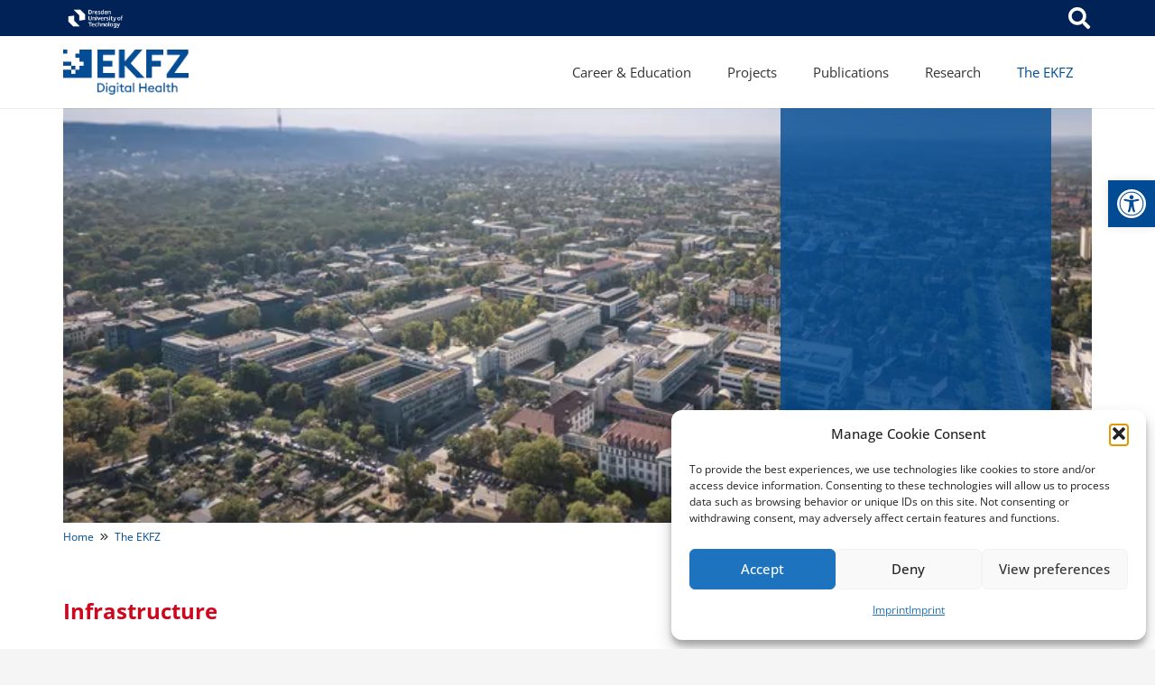

--- FILE ---
content_type: text/html; charset=UTF-8
request_url: https://digitalhealth.tu-dresden.de/the-ekfz/
body_size: 29620
content:
<!DOCTYPE HTML>
<html lang="en-US">
<head>
	<meta charset="UTF-8">
	<meta name='robots' content='index, follow, max-image-preview:large, max-snippet:-1, max-video-preview:-1' />
	<style>img:is([sizes="auto" i], [sizes^="auto," i]) { contain-intrinsic-size: 3000px 1500px }</style>
	<link rel="alternate" hreflang="en" href="https://digitalhealth.tu-dresden.de/the-ekfz/" />
<link rel="alternate" hreflang="x-default" href="https://digitalhealth.tu-dresden.de/the-ekfz/" />

	<!-- This site is optimized with the Yoast SEO plugin v26.8 - https://yoast.com/product/yoast-seo-wordpress/ -->
	<title>The EKFZ, Governance &amp; Structure - Else Kröner Fresenius Center for Digital Health</title>
	<meta name="description" content="The EKFZ is a joint cross-faculty initiative at TU Dresden and University Hospital Dresden." />
	<link rel="canonical" href="https://digitalhealth.tu-dresden.de/the-ekfz/" />
	<meta property="og:locale" content="en_US" />
	<meta property="og:type" content="article" />
	<meta property="og:title" content="The EKFZ, Governance &amp; Structure - Else Kröner Fresenius Center for Digital Health" />
	<meta property="og:description" content="The EKFZ is a joint cross-faculty initiative at TU Dresden and University Hospital Dresden." />
	<meta property="og:url" content="https://digitalhealth.tu-dresden.de/the-ekfz/" />
	<meta property="og:site_name" content="Else Kröner Fresenius Center for Digital Health" />
	<meta property="article:publisher" content="https://www.facebook.com/TUDresden/" />
	<meta property="article:modified_time" content="2025-06-13T10:43:05+00:00" />
	<meta property="og:image" content="https://digitalhealth.tu-dresden.de/wp-content/uploads/2020/04/Bildpool_Luftbild_UKD.jpg" />
	<meta property="og:image:width" content="700" />
	<meta property="og:image:height" content="394" />
	<meta property="og:image:type" content="image/jpeg" />
	<meta name="twitter:card" content="summary_large_image" />
	<meta name="twitter:site" content="@EKFZdigital" />
	<meta name="twitter:label1" content="Est. reading time" />
	<meta name="twitter:data1" content="2 minutes" />
	<script type="application/ld+json" class="yoast-schema-graph">{"@context":"https://schema.org","@graph":[{"@type":"WebPage","@id":"https://digitalhealth.tu-dresden.de/the-ekfz/","url":"https://digitalhealth.tu-dresden.de/the-ekfz/","name":"The EKFZ, Governance & Structure - Else Kröner Fresenius Center for Digital Health","isPartOf":{"@id":"https://digitalhealth.tu-dresden.de/#website"},"primaryImageOfPage":{"@id":"https://digitalhealth.tu-dresden.de/the-ekfz/#primaryimage"},"image":{"@id":"https://digitalhealth.tu-dresden.de/the-ekfz/#primaryimage"},"thumbnailUrl":"https://digitalhealth.tu-dresden.de/wp-content/uploads/2020/04/Bildpool_Luftbild_UKD.jpg","datePublished":"2020-04-08T13:57:45+00:00","dateModified":"2025-06-13T10:43:05+00:00","description":"The EKFZ is a joint cross-faculty initiative at TU Dresden and University Hospital Dresden.","breadcrumb":{"@id":"https://digitalhealth.tu-dresden.de/the-ekfz/#breadcrumb"},"inLanguage":"en-US","potentialAction":[{"@type":"ReadAction","target":["https://digitalhealth.tu-dresden.de/the-ekfz/"]}]},{"@type":"ImageObject","inLanguage":"en-US","@id":"https://digitalhealth.tu-dresden.de/the-ekfz/#primaryimage","url":"https://digitalhealth.tu-dresden.de/wp-content/uploads/2020/04/Bildpool_Luftbild_UKD.jpg","contentUrl":"https://digitalhealth.tu-dresden.de/wp-content/uploads/2020/04/Bildpool_Luftbild_UKD.jpg","width":700,"height":394,"caption":"Universitätsklinikum Carl Gustav Carus Dresden"},{"@type":"BreadcrumbList","@id":"https://digitalhealth.tu-dresden.de/the-ekfz/#breadcrumb","itemListElement":[{"@type":"ListItem","position":1,"name":"Home","item":"https://digitalhealth.tu-dresden.de/"},{"@type":"ListItem","position":2,"name":"The EKFZ"}]},{"@type":"WebSite","@id":"https://digitalhealth.tu-dresden.de/#website","url":"https://digitalhealth.tu-dresden.de/","name":"Else Kröner Fresenius Center for Digital Health","description":"a joint cross-faculty initiative at the Technische Universität Dresden and the Carl Gustav Carus University Hospital Dresden","publisher":{"@id":"https://digitalhealth.tu-dresden.de/#organization"},"potentialAction":[{"@type":"SearchAction","target":{"@type":"EntryPoint","urlTemplate":"https://digitalhealth.tu-dresden.de/?s={search_term_string}"},"query-input":{"@type":"PropertyValueSpecification","valueRequired":true,"valueName":"search_term_string"}}],"inLanguage":"en-US"},{"@type":"Organization","@id":"https://digitalhealth.tu-dresden.de/#organization","name":"Else Kröner-Fresenius Center for Digital Health","url":"https://digitalhealth.tu-dresden.de/","logo":{"@type":"ImageObject","inLanguage":"en-US","@id":"https://digitalhealth.tu-dresden.de/#/schema/logo/image/","url":"https://ekfz-dh.webspace.tu-dresden.de/wp-content/uploads/2020/03/digitalhealth_Logo_EKFZ-retina.png","contentUrl":"https://ekfz-dh.webspace.tu-dresden.de/wp-content/uploads/2020/03/digitalhealth_Logo_EKFZ-retina.png","width":308,"height":111,"caption":"Else Kröner-Fresenius Center for Digital Health"},"image":{"@id":"https://digitalhealth.tu-dresden.de/#/schema/logo/image/"},"sameAs":["https://www.facebook.com/TUDresden/","https://x.com/EKFZdigital","https://www.youtube.com/user/TUDresdenTV"]}]}</script>
	<!-- / Yoast SEO plugin. -->


<link rel='dns-prefetch' href='//fonts.googleapis.com' />
<meta name="viewport" content="width=device-width, initial-scale=1">
<meta name="theme-color" content="#f5f5f5">
<link rel="preload" href="https://digitalhealth.tu-dresden.de/wp-content/uploads/2022/10/OpenSans-Regular.woff" as="font" type="font/woff" crossorigin><link rel="preload" href="https://digitalhealth.tu-dresden.de/wp-content/uploads/2022/10/OpenSans-Italic.woff" as="font" type="font/woff" crossorigin><link rel="preload" href="https://digitalhealth.tu-dresden.de/wp-content/uploads/2022/10/OpenSans-Medium.woff" as="font" type="font/woff" crossorigin><link rel="preload" href="https://digitalhealth.tu-dresden.de/wp-content/uploads/2022/10/OpenSans-MediumItalic.woff" as="font" type="font/woff" crossorigin><link rel="preload" href="https://digitalhealth.tu-dresden.de/wp-content/uploads/2022/10/OpenSans-Bold.woff" as="font" type="font/woff" crossorigin><link rel="preload" href="https://digitalhealth.tu-dresden.de/wp-content/uploads/2022/10/OpenSans-BoldItalic.woff" as="font" type="font/woff" crossorigin><script>
window._wpemojiSettings = {"baseUrl":"https:\/\/s.w.org\/images\/core\/emoji\/16.0.1\/72x72\/","ext":".png","svgUrl":"https:\/\/s.w.org\/images\/core\/emoji\/16.0.1\/svg\/","svgExt":".svg","source":{"concatemoji":"https:\/\/digitalhealth.tu-dresden.de\/wp-includes\/js\/wp-emoji-release.min.js?ver=6.8.3"}};
/*! This file is auto-generated */
!function(s,n){var o,i,e;function c(e){try{var t={supportTests:e,timestamp:(new Date).valueOf()};sessionStorage.setItem(o,JSON.stringify(t))}catch(e){}}function p(e,t,n){e.clearRect(0,0,e.canvas.width,e.canvas.height),e.fillText(t,0,0);var t=new Uint32Array(e.getImageData(0,0,e.canvas.width,e.canvas.height).data),a=(e.clearRect(0,0,e.canvas.width,e.canvas.height),e.fillText(n,0,0),new Uint32Array(e.getImageData(0,0,e.canvas.width,e.canvas.height).data));return t.every(function(e,t){return e===a[t]})}function u(e,t){e.clearRect(0,0,e.canvas.width,e.canvas.height),e.fillText(t,0,0);for(var n=e.getImageData(16,16,1,1),a=0;a<n.data.length;a++)if(0!==n.data[a])return!1;return!0}function f(e,t,n,a){switch(t){case"flag":return n(e,"\ud83c\udff3\ufe0f\u200d\u26a7\ufe0f","\ud83c\udff3\ufe0f\u200b\u26a7\ufe0f")?!1:!n(e,"\ud83c\udde8\ud83c\uddf6","\ud83c\udde8\u200b\ud83c\uddf6")&&!n(e,"\ud83c\udff4\udb40\udc67\udb40\udc62\udb40\udc65\udb40\udc6e\udb40\udc67\udb40\udc7f","\ud83c\udff4\u200b\udb40\udc67\u200b\udb40\udc62\u200b\udb40\udc65\u200b\udb40\udc6e\u200b\udb40\udc67\u200b\udb40\udc7f");case"emoji":return!a(e,"\ud83e\udedf")}return!1}function g(e,t,n,a){var r="undefined"!=typeof WorkerGlobalScope&&self instanceof WorkerGlobalScope?new OffscreenCanvas(300,150):s.createElement("canvas"),o=r.getContext("2d",{willReadFrequently:!0}),i=(o.textBaseline="top",o.font="600 32px Arial",{});return e.forEach(function(e){i[e]=t(o,e,n,a)}),i}function t(e){var t=s.createElement("script");t.src=e,t.defer=!0,s.head.appendChild(t)}"undefined"!=typeof Promise&&(o="wpEmojiSettingsSupports",i=["flag","emoji"],n.supports={everything:!0,everythingExceptFlag:!0},e=new Promise(function(e){s.addEventListener("DOMContentLoaded",e,{once:!0})}),new Promise(function(t){var n=function(){try{var e=JSON.parse(sessionStorage.getItem(o));if("object"==typeof e&&"number"==typeof e.timestamp&&(new Date).valueOf()<e.timestamp+604800&&"object"==typeof e.supportTests)return e.supportTests}catch(e){}return null}();if(!n){if("undefined"!=typeof Worker&&"undefined"!=typeof OffscreenCanvas&&"undefined"!=typeof URL&&URL.createObjectURL&&"undefined"!=typeof Blob)try{var e="postMessage("+g.toString()+"("+[JSON.stringify(i),f.toString(),p.toString(),u.toString()].join(",")+"));",a=new Blob([e],{type:"text/javascript"}),r=new Worker(URL.createObjectURL(a),{name:"wpTestEmojiSupports"});return void(r.onmessage=function(e){c(n=e.data),r.terminate(),t(n)})}catch(e){}c(n=g(i,f,p,u))}t(n)}).then(function(e){for(var t in e)n.supports[t]=e[t],n.supports.everything=n.supports.everything&&n.supports[t],"flag"!==t&&(n.supports.everythingExceptFlag=n.supports.everythingExceptFlag&&n.supports[t]);n.supports.everythingExceptFlag=n.supports.everythingExceptFlag&&!n.supports.flag,n.DOMReady=!1,n.readyCallback=function(){n.DOMReady=!0}}).then(function(){return e}).then(function(){var e;n.supports.everything||(n.readyCallback(),(e=n.source||{}).concatemoji?t(e.concatemoji):e.wpemoji&&e.twemoji&&(t(e.twemoji),t(e.wpemoji)))}))}((window,document),window._wpemojiSettings);
</script>
<style id='wp-emoji-styles-inline-css'>

	img.wp-smiley, img.emoji {
		display: inline !important;
		border: none !important;
		box-shadow: none !important;
		height: 1em !important;
		width: 1em !important;
		margin: 0 0.07em !important;
		vertical-align: -0.1em !important;
		background: none !important;
		padding: 0 !important;
	}
</style>
<link rel='stylesheet' id='wpml-blocks-css' href='https://digitalhealth.tu-dresden.de/wp-content/plugins/sitepress-multilingual-cms/dist/css/blocks/styles.css?ver=4.6.4' media='all' />
<link rel='stylesheet' id='cmplz-general-css' href='https://digitalhealth.tu-dresden.de/wp-content/plugins/complianz-gdpr/assets/css/cookieblocker.min.css?ver=1766072087' media='all' />
<link rel='stylesheet' id='pojo-a11y-css' href='https://digitalhealth.tu-dresden.de/wp-content/plugins/pojo-accessibility/modules/legacy/assets/css/style.min.css?ver=1.0.0' media='all' />
<link rel='stylesheet' id='us-fonts-css' href='https://fonts.googleapis.com/css?family=Open+Sans%3A500&#038;display=swap&#038;ver=6.8.3' media='all' />
<link rel='stylesheet' id='dflip-style-css' href='https://digitalhealth.tu-dresden.de/wp-content/plugins/3d-flipbook-dflip-lite/assets/css/dflip.min.css?ver=2.4.20' media='all' />
<link rel='stylesheet' id='tablepress-default-css' href='https://digitalhealth.tu-dresden.de/wp-content/plugins/tablepress/css/build/default.css?ver=3.2.6' media='all' />
<link rel='stylesheet' id='us-style-css' href='https://digitalhealth.tu-dresden.de/wp-content/themes/Impreza/css/style.min.css?ver=8.42' media='all' />
<link rel='stylesheet' id='theme-style-css' href='https://digitalhealth.tu-dresden.de/wp-content/themes/Impreza-child/style.css?ver=8.42' media='all' />
<script src="https://digitalhealth.tu-dresden.de/wp-includes/js/jquery/jquery.min.js?ver=3.7.1" id="jquery-core-js"></script>
<script id="wpml-cookie-js-extra">
var wpml_cookies = {"wp-wpml_current_language":{"value":"en","expires":1,"path":"\/"}};
var wpml_cookies = {"wp-wpml_current_language":{"value":"en","expires":1,"path":"\/"}};
</script>
<script src="https://digitalhealth.tu-dresden.de/wp-content/plugins/sitepress-multilingual-cms/res/js/cookies/language-cookie.js?ver=4.6.4" id="wpml-cookie-js"></script>
<script src="https://digitalhealth.tu-dresden.de/wp-content/plugins/google-analytics-for-wordpress/assets/js/frontend-gtag.min.js?ver=9.11.1" id="monsterinsights-frontend-script-js" async data-wp-strategy="async"></script>
<script data-cfasync="false" data-wpfc-render="false" id='monsterinsights-frontend-script-js-extra'>var monsterinsights_frontend = {"js_events_tracking":"true","download_extensions":"doc,pdf,ppt,zip,xls,docx,pptx,xlsx","inbound_paths":"[]","home_url":"https:\/\/digitalhealth.tu-dresden.de","hash_tracking":"false","v4_id":"G-46N7LG43E0"};</script>
<script id="image-watermark-no-right-click-js-before">
var iwArgsNoRightClick = {"rightclick":"N","draganddrop":"N","devtools":"Y","enableToast":"Y","toastMessage":"This content is protected"};
</script>
<script src="https://digitalhealth.tu-dresden.de/wp-content/plugins/image-watermark/js/no-right-click.js?ver=2.0.4" id="image-watermark-no-right-click-js"></script>
<script></script><link rel="https://api.w.org/" href="https://digitalhealth.tu-dresden.de/wp-json/" /><link rel="alternate" title="JSON" type="application/json" href="https://digitalhealth.tu-dresden.de/wp-json/wp/v2/pages/402" /><link rel="EditURI" type="application/rsd+xml" title="RSD" href="https://digitalhealth.tu-dresden.de/xmlrpc.php?rsd" />
<meta name="generator" content="WordPress 6.8.3" />
<link rel='shortlink' href='https://digitalhealth.tu-dresden.de/?p=402' />
<link rel="alternate" title="oEmbed (JSON)" type="application/json+oembed" href="https://digitalhealth.tu-dresden.de/wp-json/oembed/1.0/embed?url=https%3A%2F%2Fdigitalhealth.tu-dresden.de%2Fthe-ekfz%2F" />
<link rel="alternate" title="oEmbed (XML)" type="text/xml+oembed" href="https://digitalhealth.tu-dresden.de/wp-json/oembed/1.0/embed?url=https%3A%2F%2Fdigitalhealth.tu-dresden.de%2Fthe-ekfz%2F&#038;format=xml" />
<meta name="generator" content="WPML ver:4.6.4 stt:1;" />
			<style>.cmplz-hidden {
					display: none !important;
				}</style><style type="text/css">
#pojo-a11y-toolbar .pojo-a11y-toolbar-toggle a{ background-color: #004b93;	color: #ffffff;}
#pojo-a11y-toolbar .pojo-a11y-toolbar-overlay, #pojo-a11y-toolbar .pojo-a11y-toolbar-overlay ul.pojo-a11y-toolbar-items.pojo-a11y-links{ border-color: #004b93;}
body.pojo-a11y-focusable a:focus{ outline-style: solid !important;	outline-width: 1px !important;	outline-color: #004b93 !important;}
#pojo-a11y-toolbar{ top: 200px !important;}
#pojo-a11y-toolbar .pojo-a11y-toolbar-overlay{ background-color: #ffffff;}
#pojo-a11y-toolbar .pojo-a11y-toolbar-overlay ul.pojo-a11y-toolbar-items li.pojo-a11y-toolbar-item a, #pojo-a11y-toolbar .pojo-a11y-toolbar-overlay p.pojo-a11y-toolbar-title{ color: #333333;}
#pojo-a11y-toolbar .pojo-a11y-toolbar-overlay ul.pojo-a11y-toolbar-items li.pojo-a11y-toolbar-item a.active{ background-color: #4054b2;	color: #ffffff;}
@media (max-width: 767px) { #pojo-a11y-toolbar { top: 100px !important; } }</style><meta property="og:image" content="https://digitalhealth.tu-dresden.de/wp-content/uploads/2020/03/digitalhealth_Logo_EKFZ-favicon-72.png"/>		<script id="us_add_no_touch">
			if ( ! /Android|webOS|iPhone|iPad|iPod|BlackBerry|IEMobile|Opera Mini/i.test( navigator.userAgent ) ) {
				document.documentElement.classList.add( "no-touch" );
			}
		</script>
				<script id="us_color_scheme_switch_class">
			if ( document.cookie.includes( "us_color_scheme_switch_is_on=true" ) ) {
				document.documentElement.classList.add( "us-color-scheme-on" );
			}
		</script>
		<meta name="generator" content="Powered by WPBakery Page Builder - drag and drop page builder for WordPress."/>
<meta name="generator" content="Powered by Slider Revolution 6.7.40 - responsive, Mobile-Friendly Slider Plugin for WordPress with comfortable drag and drop interface." />
<link rel="icon" href="https://digitalhealth.tu-dresden.de/wp-content/uploads/2020/03/digitalhealth_Logo_EKFZ-favicon-72-66x66.png" sizes="32x32" />
<link rel="icon" href="https://digitalhealth.tu-dresden.de/wp-content/uploads/2020/03/digitalhealth_Logo_EKFZ-favicon-72.png" sizes="192x192" />
<link rel="apple-touch-icon" href="https://digitalhealth.tu-dresden.de/wp-content/uploads/2020/03/digitalhealth_Logo_EKFZ-favicon-72.png" />
<meta name="msapplication-TileImage" content="https://digitalhealth.tu-dresden.de/wp-content/uploads/2020/03/digitalhealth_Logo_EKFZ-favicon-72.png" />
<script>function setREVStartSize(e){
			//window.requestAnimationFrame(function() {
				window.RSIW = window.RSIW===undefined ? window.innerWidth : window.RSIW;
				window.RSIH = window.RSIH===undefined ? window.innerHeight : window.RSIH;
				try {
					var pw = document.getElementById(e.c).parentNode.offsetWidth,
						newh;
					pw = pw===0 || isNaN(pw) || (e.l=="fullwidth" || e.layout=="fullwidth") ? window.RSIW : pw;
					e.tabw = e.tabw===undefined ? 0 : parseInt(e.tabw);
					e.thumbw = e.thumbw===undefined ? 0 : parseInt(e.thumbw);
					e.tabh = e.tabh===undefined ? 0 : parseInt(e.tabh);
					e.thumbh = e.thumbh===undefined ? 0 : parseInt(e.thumbh);
					e.tabhide = e.tabhide===undefined ? 0 : parseInt(e.tabhide);
					e.thumbhide = e.thumbhide===undefined ? 0 : parseInt(e.thumbhide);
					e.mh = e.mh===undefined || e.mh=="" || e.mh==="auto" ? 0 : parseInt(e.mh,0);
					if(e.layout==="fullscreen" || e.l==="fullscreen")
						newh = Math.max(e.mh,window.RSIH);
					else{
						e.gw = Array.isArray(e.gw) ? e.gw : [e.gw];
						for (var i in e.rl) if (e.gw[i]===undefined || e.gw[i]===0) e.gw[i] = e.gw[i-1];
						e.gh = e.el===undefined || e.el==="" || (Array.isArray(e.el) && e.el.length==0)? e.gh : e.el;
						e.gh = Array.isArray(e.gh) ? e.gh : [e.gh];
						for (var i in e.rl) if (e.gh[i]===undefined || e.gh[i]===0) e.gh[i] = e.gh[i-1];
											
						var nl = new Array(e.rl.length),
							ix = 0,
							sl;
						e.tabw = e.tabhide>=pw ? 0 : e.tabw;
						e.thumbw = e.thumbhide>=pw ? 0 : e.thumbw;
						e.tabh = e.tabhide>=pw ? 0 : e.tabh;
						e.thumbh = e.thumbhide>=pw ? 0 : e.thumbh;
						for (var i in e.rl) nl[i] = e.rl[i]<window.RSIW ? 0 : e.rl[i];
						sl = nl[0];
						for (var i in nl) if (sl>nl[i] && nl[i]>0) { sl = nl[i]; ix=i;}
						var m = pw>(e.gw[ix]+e.tabw+e.thumbw) ? 1 : (pw-(e.tabw+e.thumbw)) / (e.gw[ix]);
						newh =  (e.gh[ix] * m) + (e.tabh + e.thumbh);
					}
					var el = document.getElementById(e.c);
					if (el!==null && el) el.style.height = newh+"px";
					el = document.getElementById(e.c+"_wrapper");
					if (el!==null && el) {
						el.style.height = newh+"px";
						el.style.display = "block";
					}
				} catch(e){
					console.log("Failure at Presize of Slider:" + e)
				}
			//});
		  };</script>
<noscript><style> .wpb_animate_when_almost_visible { opacity: 1; }</style></noscript>		<style id="us-icon-fonts">@font-face{font-display:swap;font-style:normal;font-family:"fontawesome";font-weight:900;src:url("https://digitalhealth.tu-dresden.de/wp-content/themes/Impreza/fonts/fa-solid-900.woff2?ver=8.42") format("woff2")}.fas{font-family:"fontawesome";font-weight:900}@font-face{font-display:swap;font-style:normal;font-family:"fontawesome";font-weight:400;src:url("https://digitalhealth.tu-dresden.de/wp-content/themes/Impreza/fonts/fa-regular-400.woff2?ver=8.42") format("woff2")}.far{font-family:"fontawesome";font-weight:400}@font-face{font-display:swap;font-style:normal;font-family:"fontawesome";font-weight:300;src:url("https://digitalhealth.tu-dresden.de/wp-content/themes/Impreza/fonts/fa-light-300.woff2?ver=8.42") format("woff2")}.fal{font-family:"fontawesome";font-weight:300}@font-face{font-display:swap;font-style:normal;font-family:"Font Awesome 5 Duotone";font-weight:900;src:url("https://digitalhealth.tu-dresden.de/wp-content/themes/Impreza/fonts/fa-duotone-900.woff2?ver=8.42") format("woff2")}.fad{font-family:"Font Awesome 5 Duotone";font-weight:900}.fad{position:relative}.fad:before{position:absolute}.fad:after{opacity:0.4}@font-face{font-display:swap;font-style:normal;font-family:"Font Awesome 5 Brands";font-weight:400;src:url("https://digitalhealth.tu-dresden.de/wp-content/themes/Impreza/fonts/fa-brands-400.woff2?ver=8.42") format("woff2")}.fab{font-family:"Font Awesome 5 Brands";font-weight:400}@font-face{font-display:block;font-style:normal;font-family:"Material Icons";font-weight:400;src:url("https://digitalhealth.tu-dresden.de/wp-content/themes/Impreza/fonts/material-icons.woff2?ver=8.42") format("woff2")}.material-icons{font-family:"Material Icons";font-weight:400}</style>
				<style id="us-theme-options-css">:root{--color-header-middle-bg:#fff;--color-header-middle-bg-grad:#fff;--color-header-middle-text:#333;--color-header-middle-text-hover:#004b93;--color-header-transparent-bg:transparent;--color-header-transparent-bg-grad:transparent;--color-header-transparent-text:#fff;--color-header-transparent-text-hover:#fff;--color-chrome-toolbar:#f5f5f5;--color-header-top-bg:#f5f5f5;--color-header-top-bg-grad:linear-gradient(0deg,#f5f5f5,#fff);--color-header-top-text:#333;--color-header-top-text-hover:#004b93;--color-header-top-transparent-bg:rgba(0,0,0,0.2);--color-header-top-transparent-bg-grad:rgba(0,0,0,0.2);--color-header-top-transparent-text:rgba(255,255,255,0.66);--color-header-top-transparent-text-hover:#fff;--color-content-bg:#fff;--color-content-bg-grad:#fff;--color-content-bg-alt:#f5f5f5;--color-content-bg-alt-grad:#f5f5f5;--color-content-border:#e8e8e8;--color-content-heading:#cc071e;--color-content-heading-grad:#cc071e;--color-content-text:#333;--color-content-link:#333333;--color-content-link-hover:#004b93;--color-content-primary:#004b93;--color-content-primary-grad:#004b93;--color-content-secondary:#cc071e;--color-content-secondary-grad:#cc071e;--color-content-faded:#999;--color-content-overlay:rgba(0,0,0,0.75);--color-content-overlay-grad:rgba(0,0,0,0.75);--color-alt-content-bg:#f5f5f5;--color-alt-content-bg-grad:#f5f5f5;--color-alt-content-bg-alt:#fff;--color-alt-content-bg-alt-grad:#fff;--color-alt-content-border:#ddd;--color-alt-content-heading:#1a1a1a;--color-alt-content-heading-grad:#1a1a1a;--color-alt-content-text:#333;--color-alt-content-link:#e95095;--color-alt-content-link-hover:#7049ba;--color-alt-content-primary:#e95095;--color-alt-content-primary-grad:linear-gradient(135deg,#e95095,#7049ba);--color-alt-content-secondary:#7049ba;--color-alt-content-secondary-grad:linear-gradient(135deg,#7049ba,#e95095);--color-alt-content-faded:#999;--color-alt-content-overlay:#e95095;--color-alt-content-overlay-grad:linear-gradient(135deg,#e95095,rgba(233,80,149,0.75));--color-footer-bg:#002557;--color-footer-bg-grad:#002557;--color-footer-bg-alt:#1a1a1a;--color-footer-bg-alt-grad:#1a1a1a;--color-footer-border:#333;--color-footer-heading:#ffffff;--color-footer-heading-grad:#ffffff;--color-footer-text:#ffffff;--color-footer-link:#ffffff;--color-footer-link-hover:rgba(255,255,255,0.80);--color-subfooter-bg:#1a1a1a;--color-subfooter-bg-grad:#1a1a1a;--color-subfooter-bg-alt:#222;--color-subfooter-bg-alt-grad:#222;--color-subfooter-border:#282828;--color-subfooter-text:#bbb;--color-subfooter-link:#fff;--color-subfooter-link-hover:#e95095;--color-content-primary-faded:rgba(0,75,147,0.15);--box-shadow:0 5px 15px rgba(0,0,0,.15);--box-shadow-up:0 -5px 15px rgba(0,0,0,.15);--site-canvas-width:1300px;--site-content-width:1140px;--text-block-margin-bottom:1.5rem;--focus-outline-width:2px}@font-face{font-display:swap;font-style:normal;font-family:"Open Sans";font-weight:400;src:url(/wp-content/uploads/2022/10/OpenSans-Regular.woff) format("woff")}@font-face{font-display:swap;font-style:italic;font-family:"Open Sans";font-weight:400;src:url(/wp-content/uploads/2022/10/OpenSans-Italic.woff) format("woff")}@font-face{font-display:swap;font-style:normal;font-family:"Open Sans";font-weight:500;src:url(/wp-content/uploads/2022/10/OpenSans-Medium.woff) format("woff")}@font-face{font-display:swap;font-style:italic;font-family:"Open Sans";font-weight:500;src:url(/wp-content/uploads/2022/10/OpenSans-MediumItalic.woff) format("woff")}@font-face{font-display:swap;font-style:normal;font-family:"Open Sans";font-weight:700;src:url(/wp-content/uploads/2022/10/OpenSans-Bold.woff) format("woff")}@font-face{font-display:swap;font-style:italic;font-family:"Open Sans";font-weight:700;src:url(/wp-content/uploads/2022/10/OpenSans-BoldItalic.woff) format("woff")}:root{--font-family:"Open Sans";--font-size:15px;--line-height:22px;--font-weight:400;--bold-font-weight:700;--h1-font-family:inherit;--h1-font-size:2.2rem;--h1-line-height:1.2;--h1-font-weight:700;--h1-bold-font-weight:700;--h1-text-transform:none;--h1-font-style:normal;--h1-letter-spacing:0;--h1-margin-bottom:1.5rem;--h2-font-family:var(--h1-font-family);--h2-font-size:1.6rem;--h2-line-height:1.2;--h2-font-weight:var(--h1-font-weight);--h2-bold-font-weight:var(--h1-bold-font-weight);--h2-text-transform:var(--h1-text-transform);--h2-font-style:var(--h1-font-style);--h2-letter-spacing:0;--h2-margin-bottom:1.5rem;--h2-color:var(--color-content-primary);--h3-font-family:var(--h1-font-family);--h3-font-size:1.3rem;--h3-line-height:1.2;--h3-font-weight:var(--h1-font-weight);--h3-bold-font-weight:var(--h1-bold-font-weight);--h3-text-transform:var(--h1-text-transform);--h3-font-style:var(--h1-font-style);--h3-letter-spacing:0;--h3-margin-bottom:1.5rem;--h3-color:var(--color-content-primary);--h4-font-family:var(--h1-font-family);--h4-font-size:max( 1.2rem,1.2vw );--h4-line-height:1.2;--h4-font-weight:400;--h4-bold-font-weight:var(--h1-bold-font-weight);--h4-text-transform:var(--h1-text-transform);--h4-font-style:var(--h1-font-style);--h4-letter-spacing:0;--h4-margin-bottom:1.5rem;--h5-font-family:var(--h1-font-family);--h5-font-size:max( 1.1rem,1.1vw );--h5-line-height:1.2;--h5-font-weight:400;--h5-bold-font-weight:var(--h1-bold-font-weight);--h5-text-transform:var(--h1-text-transform);--h5-font-style:var(--h1-font-style);--h5-letter-spacing:0;--h5-margin-bottom:1.5rem;--h6-font-family:var(--h1-font-family);--h6-font-size:max( 1rem,1vw );--h6-line-height:1.2;--h6-font-weight:400;--h6-bold-font-weight:var(--h1-bold-font-weight);--h6-text-transform:var(--h1-text-transform);--h6-font-style:var(--h1-font-style);--h6-letter-spacing:0;--h6-margin-bottom:1.5rem}@media (max-width:600px){:root{--h1-font-size:1.8rem}}h1{font-family:var(--h1-font-family,inherit);font-weight:var(--h1-font-weight,inherit);font-size:var(--h1-font-size,inherit);font-style:var(--h1-font-style,inherit);line-height:var(--h1-line-height,1.4);letter-spacing:var(--h1-letter-spacing,inherit);text-transform:var(--h1-text-transform,inherit);margin-bottom:var(--h1-margin-bottom,1.5rem)}h1>strong{font-weight:var(--h1-bold-font-weight,bold)}h2{font-family:var(--h2-font-family,inherit);font-weight:var(--h2-font-weight,inherit);font-size:var(--h2-font-size,inherit);font-style:var(--h2-font-style,inherit);line-height:var(--h2-line-height,1.4);letter-spacing:var(--h2-letter-spacing,inherit);text-transform:var(--h2-text-transform,inherit);margin-bottom:var(--h2-margin-bottom,1.5rem)}h2>strong{font-weight:var(--h2-bold-font-weight,bold)}h2{color:var(--h2-color,inherit)}h3{font-family:var(--h3-font-family,inherit);font-weight:var(--h3-font-weight,inherit);font-size:var(--h3-font-size,inherit);font-style:var(--h3-font-style,inherit);line-height:var(--h3-line-height,1.4);letter-spacing:var(--h3-letter-spacing,inherit);text-transform:var(--h3-text-transform,inherit);margin-bottom:var(--h3-margin-bottom,1.5rem)}h3>strong{font-weight:var(--h3-bold-font-weight,bold)}h3{color:var(--h3-color,inherit)}h4{font-family:var(--h4-font-family,inherit);font-weight:var(--h4-font-weight,inherit);font-size:var(--h4-font-size,inherit);font-style:var(--h4-font-style,inherit);line-height:var(--h4-line-height,1.4);letter-spacing:var(--h4-letter-spacing,inherit);text-transform:var(--h4-text-transform,inherit);margin-bottom:var(--h4-margin-bottom,1.5rem)}h4>strong{font-weight:var(--h4-bold-font-weight,bold)}h5{font-family:var(--h5-font-family,inherit);font-weight:var(--h5-font-weight,inherit);font-size:var(--h5-font-size,inherit);font-style:var(--h5-font-style,inherit);line-height:var(--h5-line-height,1.4);letter-spacing:var(--h5-letter-spacing,inherit);text-transform:var(--h5-text-transform,inherit);margin-bottom:var(--h5-margin-bottom,1.5rem)}h5>strong{font-weight:var(--h5-bold-font-weight,bold)}h6{font-family:var(--h6-font-family,inherit);font-weight:var(--h6-font-weight,inherit);font-size:var(--h6-font-size,inherit);font-style:var(--h6-font-style,inherit);line-height:var(--h6-line-height,1.4);letter-spacing:var(--h6-letter-spacing,inherit);text-transform:var(--h6-text-transform,inherit);margin-bottom:var(--h6-margin-bottom,1.5rem)}h6>strong{font-weight:var(--h6-bold-font-weight,bold)}body{background:var(--color-content-bg-alt)}@media (max-width:1215px){.l-main .aligncenter{max-width:calc(100vw - 5rem)}}@media (min-width:1281px){body.usb_preview .hide_on_default{opacity:0.25!important}.vc_hidden-lg,body:not(.usb_preview) .hide_on_default{display:none!important}.default_align_left{text-align:left;justify-content:flex-start}.default_align_right{text-align:right;justify-content:flex-end}.default_align_center{text-align:center;justify-content:center}.w-hwrapper.default_align_center>*{margin-left:calc( var(--hwrapper-gap,1.2rem) / 2 );margin-right:calc( var(--hwrapper-gap,1.2rem) / 2 )}.default_align_justify{justify-content:space-between}.w-hwrapper>.default_align_justify,.default_align_justify>.w-btn{width:100%}*:not(.w-hwrapper:not(.wrap))>.w-btn-wrapper:not([class*="default_align_none"]):not(.align_none){display:block;margin-inline-end:0}}@media (min-width:1025px) and (max-width:1280px){body.usb_preview .hide_on_laptops{opacity:0.25!important}.vc_hidden-md,body:not(.usb_preview) .hide_on_laptops{display:none!important}.laptops_align_left{text-align:left;justify-content:flex-start}.laptops_align_right{text-align:right;justify-content:flex-end}.laptops_align_center{text-align:center;justify-content:center}.w-hwrapper.laptops_align_center>*{margin-left:calc( var(--hwrapper-gap,1.2rem) / 2 );margin-right:calc( var(--hwrapper-gap,1.2rem) / 2 )}.laptops_align_justify{justify-content:space-between}.w-hwrapper>.laptops_align_justify,.laptops_align_justify>.w-btn{width:100%}*:not(.w-hwrapper:not(.wrap))>.w-btn-wrapper:not([class*="laptops_align_none"]):not(.align_none){display:block;margin-inline-end:0}.g-cols.via_grid[style*="--laptops-columns-gap"]{gap:var(--laptops-columns-gap,3rem)}}@media (min-width:601px) and (max-width:1024px){body.usb_preview .hide_on_tablets{opacity:0.25!important}.vc_hidden-sm,body:not(.usb_preview) .hide_on_tablets{display:none!important}.tablets_align_left{text-align:left;justify-content:flex-start}.tablets_align_right{text-align:right;justify-content:flex-end}.tablets_align_center{text-align:center;justify-content:center}.w-hwrapper.tablets_align_center>*{margin-left:calc( var(--hwrapper-gap,1.2rem) / 2 );margin-right:calc( var(--hwrapper-gap,1.2rem) / 2 )}.tablets_align_justify{justify-content:space-between}.w-hwrapper>.tablets_align_justify,.tablets_align_justify>.w-btn{width:100%}*:not(.w-hwrapper:not(.wrap))>.w-btn-wrapper:not([class*="tablets_align_none"]):not(.align_none){display:block;margin-inline-end:0}.g-cols.via_grid[style*="--tablets-columns-gap"]{gap:var(--tablets-columns-gap,3rem)}}@media (max-width:600px){body.usb_preview .hide_on_mobiles{opacity:0.25!important}.vc_hidden-xs,body:not(.usb_preview) .hide_on_mobiles{display:none!important}.mobiles_align_left{text-align:left;justify-content:flex-start}.mobiles_align_right{text-align:right;justify-content:flex-end}.mobiles_align_center{text-align:center;justify-content:center}.w-hwrapper.mobiles_align_center>*{margin-left:calc( var(--hwrapper-gap,1.2rem) / 2 );margin-right:calc( var(--hwrapper-gap,1.2rem) / 2 )}.mobiles_align_justify{justify-content:space-between}.w-hwrapper>.mobiles_align_justify,.mobiles_align_justify>.w-btn{width:100%}.w-hwrapper.stack_on_mobiles{display:block}.w-hwrapper.stack_on_mobiles>:not(script){display:block;margin:0 0 var(--hwrapper-gap,1.2rem)}.w-hwrapper.stack_on_mobiles>:last-child{margin-bottom:0}*:not(.w-hwrapper:not(.wrap))>.w-btn-wrapper:not([class*="mobiles_align_none"]):not(.align_none){display:block;margin-inline-end:0}.g-cols.via_grid[style*="--mobiles-columns-gap"]{gap:var(--mobiles-columns-gap,1.5rem)}}@media (max-width:600px){.g-cols.type_default>div[class*="vc_col-xs-"]{margin-top:1rem;margin-bottom:1rem}.g-cols>div:not([class*="vc_col-xs-"]){width:100%;margin:0 0 1.5rem}.g-cols.reversed>div:last-of-type{order:-1}.g-cols.type_boxes>div,.g-cols.reversed>div:first-child,.g-cols:not(.reversed)>div:last-child,.g-cols>div.has_bg_color{margin-bottom:0}.vc_col-xs-1{width:8.3333%}.vc_col-xs-2{width:16.6666%}.vc_col-xs-1\/5{width:20%}.vc_col-xs-3{width:25%}.vc_col-xs-4{width:33.3333%}.vc_col-xs-2\/5{width:40%}.vc_col-xs-5{width:41.6666%}.vc_col-xs-6{width:50%}.vc_col-xs-7{width:58.3333%}.vc_col-xs-3\/5{width:60%}.vc_col-xs-8{width:66.6666%}.vc_col-xs-9{width:75%}.vc_col-xs-4\/5{width:80%}.vc_col-xs-10{width:83.3333%}.vc_col-xs-11{width:91.6666%}.vc_col-xs-12{width:100%}.vc_col-xs-offset-0{margin-left:0}.vc_col-xs-offset-1{margin-left:8.3333%}.vc_col-xs-offset-2{margin-left:16.6666%}.vc_col-xs-offset-1\/5{margin-left:20%}.vc_col-xs-offset-3{margin-left:25%}.vc_col-xs-offset-4{margin-left:33.3333%}.vc_col-xs-offset-2\/5{margin-left:40%}.vc_col-xs-offset-5{margin-left:41.6666%}.vc_col-xs-offset-6{margin-left:50%}.vc_col-xs-offset-7{margin-left:58.3333%}.vc_col-xs-offset-3\/5{margin-left:60%}.vc_col-xs-offset-8{margin-left:66.6666%}.vc_col-xs-offset-9{margin-left:75%}.vc_col-xs-offset-4\/5{margin-left:80%}.vc_col-xs-offset-10{margin-left:83.3333%}.vc_col-xs-offset-11{margin-left:91.6666%}.vc_col-xs-offset-12{margin-left:100%}}@media (min-width:601px){.vc_col-sm-1{width:8.3333%}.vc_col-sm-2{width:16.6666%}.vc_col-sm-1\/5{width:20%}.vc_col-sm-3{width:25%}.vc_col-sm-4{width:33.3333%}.vc_col-sm-2\/5{width:40%}.vc_col-sm-5{width:41.6666%}.vc_col-sm-6{width:50%}.vc_col-sm-7{width:58.3333%}.vc_col-sm-3\/5{width:60%}.vc_col-sm-8{width:66.6666%}.vc_col-sm-9{width:75%}.vc_col-sm-4\/5{width:80%}.vc_col-sm-10{width:83.3333%}.vc_col-sm-11{width:91.6666%}.vc_col-sm-12{width:100%}.vc_col-sm-offset-0{margin-left:0}.vc_col-sm-offset-1{margin-left:8.3333%}.vc_col-sm-offset-2{margin-left:16.6666%}.vc_col-sm-offset-1\/5{margin-left:20%}.vc_col-sm-offset-3{margin-left:25%}.vc_col-sm-offset-4{margin-left:33.3333%}.vc_col-sm-offset-2\/5{margin-left:40%}.vc_col-sm-offset-5{margin-left:41.6666%}.vc_col-sm-offset-6{margin-left:50%}.vc_col-sm-offset-7{margin-left:58.3333%}.vc_col-sm-offset-3\/5{margin-left:60%}.vc_col-sm-offset-8{margin-left:66.6666%}.vc_col-sm-offset-9{margin-left:75%}.vc_col-sm-offset-4\/5{margin-left:80%}.vc_col-sm-offset-10{margin-left:83.3333%}.vc_col-sm-offset-11{margin-left:91.6666%}.vc_col-sm-offset-12{margin-left:100%}}@media (min-width:1025px){.vc_col-md-1{width:8.3333%}.vc_col-md-2{width:16.6666%}.vc_col-md-1\/5{width:20%}.vc_col-md-3{width:25%}.vc_col-md-4{width:33.3333%}.vc_col-md-2\/5{width:40%}.vc_col-md-5{width:41.6666%}.vc_col-md-6{width:50%}.vc_col-md-7{width:58.3333%}.vc_col-md-3\/5{width:60%}.vc_col-md-8{width:66.6666%}.vc_col-md-9{width:75%}.vc_col-md-4\/5{width:80%}.vc_col-md-10{width:83.3333%}.vc_col-md-11{width:91.6666%}.vc_col-md-12{width:100%}.vc_col-md-offset-0{margin-left:0}.vc_col-md-offset-1{margin-left:8.3333%}.vc_col-md-offset-2{margin-left:16.6666%}.vc_col-md-offset-1\/5{margin-left:20%}.vc_col-md-offset-3{margin-left:25%}.vc_col-md-offset-4{margin-left:33.3333%}.vc_col-md-offset-2\/5{margin-left:40%}.vc_col-md-offset-5{margin-left:41.6666%}.vc_col-md-offset-6{margin-left:50%}.vc_col-md-offset-7{margin-left:58.3333%}.vc_col-md-offset-3\/5{margin-left:60%}.vc_col-md-offset-8{margin-left:66.6666%}.vc_col-md-offset-9{margin-left:75%}.vc_col-md-offset-4\/5{margin-left:80%}.vc_col-md-offset-10{margin-left:83.3333%}.vc_col-md-offset-11{margin-left:91.6666%}.vc_col-md-offset-12{margin-left:100%}}@media (min-width:1281px){.vc_col-lg-1{width:8.3333%}.vc_col-lg-2{width:16.6666%}.vc_col-lg-1\/5{width:20%}.vc_col-lg-3{width:25%}.vc_col-lg-4{width:33.3333%}.vc_col-lg-2\/5{width:40%}.vc_col-lg-5{width:41.6666%}.vc_col-lg-6{width:50%}.vc_col-lg-7{width:58.3333%}.vc_col-lg-3\/5{width:60%}.vc_col-lg-8{width:66.6666%}.vc_col-lg-9{width:75%}.vc_col-lg-4\/5{width:80%}.vc_col-lg-10{width:83.3333%}.vc_col-lg-11{width:91.6666%}.vc_col-lg-12{width:100%}.vc_col-lg-offset-0{margin-left:0}.vc_col-lg-offset-1{margin-left:8.3333%}.vc_col-lg-offset-2{margin-left:16.6666%}.vc_col-lg-offset-1\/5{margin-left:20%}.vc_col-lg-offset-3{margin-left:25%}.vc_col-lg-offset-4{margin-left:33.3333%}.vc_col-lg-offset-2\/5{margin-left:40%}.vc_col-lg-offset-5{margin-left:41.6666%}.vc_col-lg-offset-6{margin-left:50%}.vc_col-lg-offset-7{margin-left:58.3333%}.vc_col-lg-offset-3\/5{margin-left:60%}.vc_col-lg-offset-8{margin-left:66.6666%}.vc_col-lg-offset-9{margin-left:75%}.vc_col-lg-offset-4\/5{margin-left:80%}.vc_col-lg-offset-10{margin-left:83.3333%}.vc_col-lg-offset-11{margin-left:91.6666%}.vc_col-lg-offset-12{margin-left:100%}}@media (min-width:601px) and (max-width:1024px){.g-cols.via_flex.type_default>div[class*="vc_col-md-"],.g-cols.via_flex.type_default>div[class*="vc_col-lg-"]{margin-top:1rem;margin-bottom:1rem}}@media (min-width:1025px) and (max-width:1280px){.g-cols.via_flex.type_default>div[class*="vc_col-lg-"]{margin-top:1rem;margin-bottom:1rem}}div[class|="vc_col"].stretched{container-type:inline-size}@container (width >= calc(100cqw - 2rem)) and (min-width:calc(768px - 2rem)){.g-cols.via_flex.type_default>div[class|="vc_col"].stretched>.vc_column-inner{margin:-1rem}}@media (max-width:767px){.l-canvas{overflow:hidden}.g-cols.stacking_default.reversed>div:last-of-type{order:-1}.g-cols.stacking_default.via_flex>div:not([class*="vc_col-xs"]){width:100%;margin:0 0 1.5rem}.g-cols.stacking_default.via_grid.mobiles-cols_1{grid-template-columns:100%}.g-cols.stacking_default.via_flex.type_boxes>div,.g-cols.stacking_default.via_flex.reversed>div:first-child,.g-cols.stacking_default.via_flex:not(.reversed)>div:last-child,.g-cols.stacking_default.via_flex>div.has_bg_color{margin-bottom:0}.g-cols.stacking_default.via_flex.type_default>.wpb_column.stretched{margin-left:-1rem;margin-right:-1rem}.g-cols.stacking_default.via_grid.mobiles-cols_1>.wpb_column.stretched,.g-cols.stacking_default.via_flex.type_boxes>.wpb_column.stretched{margin-left:var(--margin-inline-stretch);margin-right:var(--margin-inline-stretch)}.vc_column-inner.type_sticky>.wpb_wrapper,.vc_column_container.type_sticky>.vc_column-inner{top:0!important}}@media (min-width:768px){body:not(.rtl) .l-section.for_sidebar.at_left>div>.l-sidebar,.rtl .l-section.for_sidebar.at_right>div>.l-sidebar{order:-1}.vc_column_container.type_sticky>.vc_column-inner,.vc_column-inner.type_sticky>.wpb_wrapper{position:-webkit-sticky;position:sticky}.l-section.type_sticky{position:-webkit-sticky;position:sticky;top:0;z-index:21;transition:top 0.3s cubic-bezier(.78,.13,.15,.86) 0.1s}.header_hor .l-header.post_fixed.sticky_auto_hide{z-index:22}.admin-bar .l-section.type_sticky{top:32px}.l-section.type_sticky>.l-section-h{transition:padding-top 0.3s}.header_hor .l-header.pos_fixed:not(.down)~.l-main .l-section.type_sticky:not(:first-of-type){top:var(--header-sticky-height)}.admin-bar.header_hor .l-header.pos_fixed:not(.down)~.l-main .l-section.type_sticky:not(:first-of-type){top:calc( var(--header-sticky-height) + 32px )}.header_hor .l-header.pos_fixed.sticky:not(.down)~.l-main .l-section.type_sticky:first-of-type>.l-section-h{padding-top:var(--header-sticky-height)}.header_hor.headerinpos_bottom .l-header.pos_fixed.sticky:not(.down)~.l-main .l-section.type_sticky:first-of-type>.l-section-h{padding-bottom:var(--header-sticky-height)!important}}@media (max-width:600px){.w-form-row.for_submit[style*=btn-size-mobiles] .w-btn{font-size:var(--btn-size-mobiles)!important}}:focus-visible,input[type=checkbox]:focus-visible + i,input[type=checkbox]:focus-visible~.w-color-switch-box,.w-nav-arrow:focus-visible::before,.woocommerce-mini-cart-item:has(:focus-visible),.w-filter-item-value.w-btn:has(:focus-visible){outline-width:var(--focus-outline-width,2px );outline-style:solid;outline-offset:2px;outline-color:var(--color-content-primary)}.w-toplink,.w-header-show{background:rgba(0,0,0,0.3)}.no-touch .w-toplink.active:hover,.no-touch .w-header-show:hover{background:var(--color-content-primary-grad)}button[type=submit]:not(.w-btn),input[type=submit]:not(.w-btn),.us-nav-style_1>*,.navstyle_1>.owl-nav button,.us-btn-style_1{font-family:var(--font-family);font-style:normal;text-transform:none;font-size:15px;line-height:1.2!important;font-weight:400;letter-spacing:0em;padding:0.8em 1.8em;transition-duration:.3s;border-radius:0.1em;transition-timing-function:ease;--btn-height:calc(1.2em + 2 * 0.8em);background:#004b93;border-color:#004b93;border-image:none;color:#ffffff!important;box-shadow:0 0em 0em 0 rgba(0,0,0,0.2)}button[type=submit]:not(.w-btn):before,input[type=submit]:not(.w-btn),.us-nav-style_1>*:before,.navstyle_1>.owl-nav button:before,.us-btn-style_1:before{border-width:1px}.no-touch button[type=submit]:not(.w-btn):hover,.no-touch input[type=submit]:not(.w-btn):hover,.w-filter-item-value.us-btn-style_1:has(input:checked),.us-nav-style_1>span.current,.no-touch .us-nav-style_1>a:hover,.no-touch .navstyle_1>.owl-nav button:hover,.no-touch .us-btn-style_1:hover{background:#ffffff;border-color:#004b93;border-image:none;color:#004b93!important;box-shadow:0 0em 0em 0 rgba(0,0,0,0.2)}.us-nav-style_2>*,.navstyle_2>.owl-nav button,.us-btn-style_2{font-family:var(--font-family);font-style:normal;text-transform:none;font-size:15px;line-height:1.2!important;font-weight:400;letter-spacing:0em;padding:0.8em 1.8em;transition-duration:.3s;border-radius:0.1em;transition-timing-function:ease;--btn-height:calc(1.2em + 2 * 0.8em);background:#ffffff;border-color:#004b93;border-image:none;color:#004b93!important;box-shadow:0 0em 0em 0 rgba(0,0,0,0.2)}.us-nav-style_2>*:before,.navstyle_2>.owl-nav button:before,.us-btn-style_2:before{border-width:1px}.w-filter-item-value.us-btn-style_2:has(input:checked),.us-nav-style_2>span.current,.no-touch .us-nav-style_2>a:hover,.no-touch .navstyle_2>.owl-nav button:hover,.no-touch .us-btn-style_2:hover{background:#004b93;border-color:#ffffff;border-image:none;color:#ffffff!important;box-shadow:0 0em 0em 0 rgba(0,0,0,0.2)}.us-nav-style_3>*,.navstyle_3>.owl-nav button,.us-btn-style_3{font-family:var(--font-family);font-style:normal;text-transform:none;font-size:12px;line-height:1.20!important;font-weight:400;letter-spacing:0em;padding:0.6em 1.4em;transition-duration:.3s;border-radius:0.1em;transition-timing-function:ease;--btn-height:calc(1.20em + 2 * 0.6em);background:#ffffff;border-color:#004b93;border-image:none;color:#004b93!important;box-shadow:0 0em 0em 0 rgba(0,0,0,0.2)}.us-nav-style_3>*:before,.navstyle_3>.owl-nav button:before,.us-btn-style_3:before{border-width:1px}.w-filter-item-value.us-btn-style_3:has(input:checked),.us-nav-style_3>span.current,.no-touch .us-nav-style_3>a:hover,.no-touch .navstyle_3>.owl-nav button:hover,.no-touch .us-btn-style_3:hover{background:#004b93;border-color:#ffffff;border-image:none;color:#ffffff!important;box-shadow:0 0em 0em 0 rgba(0,0,0,0.2)}:root{--inputs-font-family:inherit;--inputs-font-size:1rem;--inputs-font-weight:400;--inputs-letter-spacing:0em;--inputs-text-transform:none;--inputs-height:2.8rem;--inputs-padding:0.8rem;--inputs-checkbox-size:1.5em;--inputs-border-width:0px;--inputs-border-radius:0rem;--inputs-background:var(--color-content-bg-alt);--inputs-border-color:var(--color-content-border);--inputs-text-color:var(--color-content-text);--inputs-box-shadow:0px 1px 0px 0px rgba(0,0,0,0.08) inset;--inputs-focus-background:var(--color-content-bg-alt);--inputs-focus-border-color:var(--color-content-border);--inputs-focus-text-color:var(--color-content-text);--inputs-focus-box-shadow:0px 0px 0px 2px var(--color-content-primary)}.color_alternate input:not([type=submit]),.color_alternate textarea,.color_alternate select,.color_alternate .move_label .w-form-row-label{background:var(--color-alt-content-bg-alt-grad)}.color_footer-top input:not([type=submit]),.color_footer-top textarea,.color_footer-top select,.color_footer-top .w-form-row.move_label .w-form-row-label{background:var(--color-subfooter-bg-alt-grad)}.color_footer-bottom input:not([type=submit]),.color_footer-bottom textarea,.color_footer-bottom select,.color_footer-bottom .w-form-row.move_label .w-form-row-label{background:var(--color-footer-bg-alt-grad)}.color_alternate input:not([type=submit]),.color_alternate textarea,.color_alternate select{border-color:var(--color-alt-content-border)}.color_footer-top input:not([type=submit]),.color_footer-top textarea,.color_footer-top select{border-color:var(--color-subfooter-border)}.color_footer-bottom input:not([type=submit]),.color_footer-bottom textarea,.color_footer-bottom select{border-color:var(--color-footer-border)}.color_alternate input:not([type=submit]),.color_alternate textarea,.color_alternate select,.color_alternate .w-form-row-field>i,.color_alternate .w-form-row-field:after,.color_alternate .widget_search form:after,.color_footer-top input:not([type=submit]),.color_footer-top textarea,.color_footer-top select,.color_footer-top .w-form-row-field>i,.color_footer-top .w-form-row-field:after,.color_footer-top .widget_search form:after,.color_footer-bottom input:not([type=submit]),.color_footer-bottom textarea,.color_footer-bottom select,.color_footer-bottom .w-form-row-field>i,.color_footer-bottom .w-form-row-field:after,.color_footer-bottom .widget_search form:after{color:inherit}.leaflet-default-icon-path{background-image:url(https://digitalhealth.tu-dresden.de/wp-content/webp-express/webp-images/themes/Impreza/common/css/vendor/images/marker-icon.png.webp)}</style>
				<style id="us-current-header-css"> .l-subheader.at_top,.l-subheader.at_top .w-dropdown-list,.l-subheader.at_top .type_mobile .w-nav-list.level_1{background:#002257;color:#ffffff}.no-touch .l-subheader.at_top a:hover,.no-touch .l-header.bg_transparent .l-subheader.at_top .w-dropdown.opened a:hover{color:var(--color-header-top-text-hover)}.l-header.bg_transparent:not(.sticky) .l-subheader.at_top{background:var(--color-header-top-transparent-bg);color:var(--color-header-top-transparent-text)}.no-touch .l-header.bg_transparent:not(.sticky) .at_top .w-cart-link:hover,.no-touch .l-header.bg_transparent:not(.sticky) .at_top .w-text a:hover,.no-touch .l-header.bg_transparent:not(.sticky) .at_top .w-html a:hover,.no-touch .l-header.bg_transparent:not(.sticky) .at_top .w-nav>a:hover,.no-touch .l-header.bg_transparent:not(.sticky) .at_top .w-menu a:hover,.no-touch .l-header.bg_transparent:not(.sticky) .at_top .w-search>a:hover,.no-touch .l-header.bg_transparent:not(.sticky) .at_top .w-socials.shape_none.color_text a:hover,.no-touch .l-header.bg_transparent:not(.sticky) .at_top .w-socials.shape_none.color_link a:hover,.no-touch .l-header.bg_transparent:not(.sticky) .at_top .w-dropdown a:hover,.no-touch .l-header.bg_transparent:not(.sticky) .at_top .type_desktop .menu-item.level_1.opened>a,.no-touch .l-header.bg_transparent:not(.sticky) .at_top .type_desktop .menu-item.level_1:hover>a{color:var(--color-header-top-transparent-text-hover)}.l-subheader.at_middle,.l-subheader.at_middle .w-dropdown-list,.l-subheader.at_middle .type_mobile .w-nav-list.level_1{background:var(--color-header-middle-bg);color:var(--color-header-middle-text)}.no-touch .l-subheader.at_middle a:hover,.no-touch .l-header.bg_transparent .l-subheader.at_middle .w-dropdown.opened a:hover{color:var(--color-header-middle-text-hover)}.l-header.bg_transparent:not(.sticky) .l-subheader.at_middle{background:var(--color-header-transparent-bg);color:var(--color-header-transparent-text)}.no-touch .l-header.bg_transparent:not(.sticky) .at_middle .w-cart-link:hover,.no-touch .l-header.bg_transparent:not(.sticky) .at_middle .w-text a:hover,.no-touch .l-header.bg_transparent:not(.sticky) .at_middle .w-html a:hover,.no-touch .l-header.bg_transparent:not(.sticky) .at_middle .w-nav>a:hover,.no-touch .l-header.bg_transparent:not(.sticky) .at_middle .w-menu a:hover,.no-touch .l-header.bg_transparent:not(.sticky) .at_middle .w-search>a:hover,.no-touch .l-header.bg_transparent:not(.sticky) .at_middle .w-socials.shape_none.color_text a:hover,.no-touch .l-header.bg_transparent:not(.sticky) .at_middle .w-socials.shape_none.color_link a:hover,.no-touch .l-header.bg_transparent:not(.sticky) .at_middle .w-dropdown a:hover,.no-touch .l-header.bg_transparent:not(.sticky) .at_middle .type_desktop .menu-item.level_1.opened>a,.no-touch .l-header.bg_transparent:not(.sticky) .at_middle .type_desktop .menu-item.level_1:hover>a{color:var(--color-header-transparent-text-hover)}.header_ver .l-header{background:var(--color-header-middle-bg);color:var(--color-header-middle-text)}@media (min-width:1281px){.hidden_for_default{display:none!important}.l-subheader.at_bottom{display:none}.l-header{position:relative;z-index:111}.l-subheader{margin:0 auto}.l-subheader.width_full{padding-left:1.5rem;padding-right:1.5rem}.l-subheader-h{display:flex;align-items:center;position:relative;margin:0 auto;max-width:var(--site-content-width,1200px);height:inherit}.w-header-show{display:none}.l-header.pos_fixed{position:fixed;left:var(--site-outline-width,0);right:var(--site-outline-width,0)}.l-header.pos_fixed:not(.notransition) .l-subheader{transition-property:transform,background,box-shadow,line-height,height,visibility;transition-duration:.3s;transition-timing-function:cubic-bezier(.78,.13,.15,.86)}.headerinpos_bottom.sticky_first_section .l-header.pos_fixed{position:fixed!important}.header_hor .l-header.sticky_auto_hide{transition:margin .3s cubic-bezier(.78,.13,.15,.86) .1s}.header_hor .l-header.sticky_auto_hide.down{margin-top:calc(-1.1 * var(--header-sticky-height,0px) )}.l-header.bg_transparent:not(.sticky) .l-subheader{box-shadow:none!important;background:none}.l-header.bg_transparent~.l-main .l-section.width_full.height_auto:first-of-type>.l-section-h{padding-top:0!important;padding-bottom:0!important}.l-header.pos_static.bg_transparent{position:absolute;left:var(--site-outline-width,0);right:var(--site-outline-width,0)}.l-subheader.width_full .l-subheader-h{max-width:none!important}.l-header.shadow_thin .l-subheader.at_middle,.l-header.shadow_thin .l-subheader.at_bottom{box-shadow:0 1px 0 rgba(0,0,0,0.08)}.l-header.shadow_wide .l-subheader.at_middle,.l-header.shadow_wide .l-subheader.at_bottom{box-shadow:0 3px 5px -1px rgba(0,0,0,0.1),0 2px 1px -1px rgba(0,0,0,0.05)}.header_hor .l-subheader-cell>.w-cart{margin-left:0;margin-right:0}:root{--header-height:130px;--header-sticky-height:60px}.l-header:before{content:'130'}.l-header.sticky:before{content:'60'}.l-subheader.at_top{line-height:50px;height:50px;overflow:visible;visibility:visible}.l-header.sticky .l-subheader.at_top{line-height:0px;height:0px;overflow:hidden;visibility:hidden}.l-subheader.at_middle{line-height:80px;height:80px;overflow:visible;visibility:visible}.l-header.sticky .l-subheader.at_middle{line-height:60px;height:60px;overflow:visible;visibility:visible}.l-subheader.at_bottom{line-height:50px;height:50px;overflow:visible;visibility:visible}.l-header.sticky .l-subheader.at_bottom{line-height:50px;height:50px;overflow:visible;visibility:visible}.headerinpos_above .l-header.pos_fixed{overflow:hidden;transition:transform 0.3s;transform:translate3d(0,-100%,0)}.headerinpos_above .l-header.pos_fixed.sticky{overflow:visible;transform:none}.headerinpos_above .l-header.pos_fixed~.l-section>.l-section-h,.headerinpos_above .l-header.pos_fixed~.l-main .l-section:first-of-type>.l-section-h{padding-top:0!important}.headerinpos_below .l-header.pos_fixed:not(.sticky){position:absolute;top:100%}.headerinpos_below .l-header.pos_fixed~.l-main>.l-section:first-of-type>.l-section-h{padding-top:0!important}.headerinpos_below .l-header.pos_fixed~.l-main .l-section.full_height:nth-of-type(2){min-height:100vh}.headerinpos_below .l-header.pos_fixed~.l-main>.l-section:nth-of-type(2)>.l-section-h{padding-top:var(--header-height)}.headerinpos_bottom .l-header.pos_fixed:not(.sticky){position:absolute;top:100vh}.headerinpos_bottom .l-header.pos_fixed~.l-main>.l-section:first-of-type>.l-section-h{padding-top:0!important}.headerinpos_bottom .l-header.pos_fixed~.l-main>.l-section:first-of-type>.l-section-h{padding-bottom:var(--header-height)}.headerinpos_bottom .l-header.pos_fixed.bg_transparent~.l-main .l-section.valign_center:not(.height_auto):first-of-type>.l-section-h{top:calc( var(--header-height) / 2 )}.headerinpos_bottom .l-header.pos_fixed:not(.sticky) .w-cart.layout_dropdown .w-cart-content,.headerinpos_bottom .l-header.pos_fixed:not(.sticky) .w-nav.type_desktop .w-nav-list.level_2{bottom:100%;transform-origin:0 100%}.headerinpos_bottom .l-header.pos_fixed:not(.sticky) .w-nav.type_mobile.m_layout_dropdown .w-nav-list.level_1{top:auto;bottom:100%;box-shadow:var(--box-shadow-up)}.headerinpos_bottom .l-header.pos_fixed:not(.sticky) .w-nav.type_desktop .w-nav-list.level_3,.headerinpos_bottom .l-header.pos_fixed:not(.sticky) .w-nav.type_desktop .w-nav-list.level_4{top:auto;bottom:0;transform-origin:0 100%}.headerinpos_bottom .l-header.pos_fixed:not(.sticky) .w-dropdown-list{top:auto;bottom:-0.4em;padding-top:0.4em;padding-bottom:2.4em}.admin-bar .l-header.pos_static.bg_solid~.l-main .l-section.full_height:first-of-type{min-height:calc( 100vh - var(--header-height) - 32px )}.admin-bar .l-header.pos_fixed:not(.sticky_auto_hide)~.l-main .l-section.full_height:not(:first-of-type){min-height:calc( 100vh - var(--header-sticky-height) - 32px )}.admin-bar.headerinpos_below .l-header.pos_fixed~.l-main .l-section.full_height:nth-of-type(2){min-height:calc(100vh - 32px)}}@media (min-width:1025px) and (max-width:1280px){.hidden_for_laptops{display:none!important}.l-subheader.at_bottom{display:none}.l-header{position:relative;z-index:111}.l-subheader{margin:0 auto}.l-subheader.width_full{padding-left:1.5rem;padding-right:1.5rem}.l-subheader-h{display:flex;align-items:center;position:relative;margin:0 auto;max-width:var(--site-content-width,1200px);height:inherit}.w-header-show{display:none}.l-header.pos_fixed{position:fixed;left:var(--site-outline-width,0);right:var(--site-outline-width,0)}.l-header.pos_fixed:not(.notransition) .l-subheader{transition-property:transform,background,box-shadow,line-height,height,visibility;transition-duration:.3s;transition-timing-function:cubic-bezier(.78,.13,.15,.86)}.headerinpos_bottom.sticky_first_section .l-header.pos_fixed{position:fixed!important}.header_hor .l-header.sticky_auto_hide{transition:margin .3s cubic-bezier(.78,.13,.15,.86) .1s}.header_hor .l-header.sticky_auto_hide.down{margin-top:calc(-1.1 * var(--header-sticky-height,0px) )}.l-header.bg_transparent:not(.sticky) .l-subheader{box-shadow:none!important;background:none}.l-header.bg_transparent~.l-main .l-section.width_full.height_auto:first-of-type>.l-section-h{padding-top:0!important;padding-bottom:0!important}.l-header.pos_static.bg_transparent{position:absolute;left:var(--site-outline-width,0);right:var(--site-outline-width,0)}.l-subheader.width_full .l-subheader-h{max-width:none!important}.l-header.shadow_thin .l-subheader.at_middle,.l-header.shadow_thin .l-subheader.at_bottom{box-shadow:0 1px 0 rgba(0,0,0,0.08)}.l-header.shadow_wide .l-subheader.at_middle,.l-header.shadow_wide .l-subheader.at_bottom{box-shadow:0 3px 5px -1px rgba(0,0,0,0.1),0 2px 1px -1px rgba(0,0,0,0.05)}.header_hor .l-subheader-cell>.w-cart{margin-left:0;margin-right:0}:root{--header-height:120px;--header-sticky-height:100px}.l-header:before{content:'120'}.l-header.sticky:before{content:'100'}.l-subheader.at_top{line-height:40px;height:40px;overflow:visible;visibility:visible}.l-header.sticky .l-subheader.at_top{line-height:40px;height:40px;overflow:visible;visibility:visible}.l-subheader.at_middle{line-height:80px;height:80px;overflow:visible;visibility:visible}.l-header.sticky .l-subheader.at_middle{line-height:60px;height:60px;overflow:visible;visibility:visible}.l-subheader.at_bottom{line-height:50px;height:50px;overflow:visible;visibility:visible}.l-header.sticky .l-subheader.at_bottom{line-height:50px;height:50px;overflow:visible;visibility:visible}.headerinpos_above .l-header.pos_fixed{overflow:hidden;transition:transform 0.3s;transform:translate3d(0,-100%,0)}.headerinpos_above .l-header.pos_fixed.sticky{overflow:visible;transform:none}.headerinpos_above .l-header.pos_fixed~.l-section>.l-section-h,.headerinpos_above .l-header.pos_fixed~.l-main .l-section:first-of-type>.l-section-h{padding-top:0!important}.headerinpos_below .l-header.pos_fixed:not(.sticky){position:absolute;top:100%}.headerinpos_below .l-header.pos_fixed~.l-main>.l-section:first-of-type>.l-section-h{padding-top:0!important}.headerinpos_below .l-header.pos_fixed~.l-main .l-section.full_height:nth-of-type(2){min-height:100vh}.headerinpos_below .l-header.pos_fixed~.l-main>.l-section:nth-of-type(2)>.l-section-h{padding-top:var(--header-height)}.headerinpos_bottom .l-header.pos_fixed:not(.sticky){position:absolute;top:100vh}.headerinpos_bottom .l-header.pos_fixed~.l-main>.l-section:first-of-type>.l-section-h{padding-top:0!important}.headerinpos_bottom .l-header.pos_fixed~.l-main>.l-section:first-of-type>.l-section-h{padding-bottom:var(--header-height)}.headerinpos_bottom .l-header.pos_fixed.bg_transparent~.l-main .l-section.valign_center:not(.height_auto):first-of-type>.l-section-h{top:calc( var(--header-height) / 2 )}.headerinpos_bottom .l-header.pos_fixed:not(.sticky) .w-cart.layout_dropdown .w-cart-content,.headerinpos_bottom .l-header.pos_fixed:not(.sticky) .w-nav.type_desktop .w-nav-list.level_2{bottom:100%;transform-origin:0 100%}.headerinpos_bottom .l-header.pos_fixed:not(.sticky) .w-nav.type_mobile.m_layout_dropdown .w-nav-list.level_1{top:auto;bottom:100%;box-shadow:var(--box-shadow-up)}.headerinpos_bottom .l-header.pos_fixed:not(.sticky) .w-nav.type_desktop .w-nav-list.level_3,.headerinpos_bottom .l-header.pos_fixed:not(.sticky) .w-nav.type_desktop .w-nav-list.level_4{top:auto;bottom:0;transform-origin:0 100%}.headerinpos_bottom .l-header.pos_fixed:not(.sticky) .w-dropdown-list{top:auto;bottom:-0.4em;padding-top:0.4em;padding-bottom:2.4em}.admin-bar .l-header.pos_static.bg_solid~.l-main .l-section.full_height:first-of-type{min-height:calc( 100vh - var(--header-height) - 32px )}.admin-bar .l-header.pos_fixed:not(.sticky_auto_hide)~.l-main .l-section.full_height:not(:first-of-type){min-height:calc( 100vh - var(--header-sticky-height) - 32px )}.admin-bar.headerinpos_below .l-header.pos_fixed~.l-main .l-section.full_height:nth-of-type(2){min-height:calc(100vh - 32px)}}@media (min-width:601px) and (max-width:1024px){.hidden_for_tablets{display:none!important}.l-subheader.at_bottom{display:none}.l-header{position:relative;z-index:111}.l-subheader{margin:0 auto}.l-subheader.width_full{padding-left:1.5rem;padding-right:1.5rem}.l-subheader-h{display:flex;align-items:center;position:relative;margin:0 auto;max-width:var(--site-content-width,1200px);height:inherit}.w-header-show{display:none}.l-header.pos_fixed{position:fixed;left:var(--site-outline-width,0);right:var(--site-outline-width,0)}.l-header.pos_fixed:not(.notransition) .l-subheader{transition-property:transform,background,box-shadow,line-height,height,visibility;transition-duration:.3s;transition-timing-function:cubic-bezier(.78,.13,.15,.86)}.headerinpos_bottom.sticky_first_section .l-header.pos_fixed{position:fixed!important}.header_hor .l-header.sticky_auto_hide{transition:margin .3s cubic-bezier(.78,.13,.15,.86) .1s}.header_hor .l-header.sticky_auto_hide.down{margin-top:calc(-1.1 * var(--header-sticky-height,0px) )}.l-header.bg_transparent:not(.sticky) .l-subheader{box-shadow:none!important;background:none}.l-header.bg_transparent~.l-main .l-section.width_full.height_auto:first-of-type>.l-section-h{padding-top:0!important;padding-bottom:0!important}.l-header.pos_static.bg_transparent{position:absolute;left:var(--site-outline-width,0);right:var(--site-outline-width,0)}.l-subheader.width_full .l-subheader-h{max-width:none!important}.l-header.shadow_thin .l-subheader.at_middle,.l-header.shadow_thin .l-subheader.at_bottom{box-shadow:0 1px 0 rgba(0,0,0,0.08)}.l-header.shadow_wide .l-subheader.at_middle,.l-header.shadow_wide .l-subheader.at_bottom{box-shadow:0 3px 5px -1px rgba(0,0,0,0.1),0 2px 1px -1px rgba(0,0,0,0.05)}.header_hor .l-subheader-cell>.w-cart{margin-left:0;margin-right:0}:root{--header-height:120px;--header-sticky-height:100px}.l-header:before{content:'120'}.l-header.sticky:before{content:'100'}.l-subheader.at_top{line-height:40px;height:40px;overflow:visible;visibility:visible}.l-header.sticky .l-subheader.at_top{line-height:40px;height:40px;overflow:visible;visibility:visible}.l-subheader.at_middle{line-height:80px;height:80px;overflow:visible;visibility:visible}.l-header.sticky .l-subheader.at_middle{line-height:60px;height:60px;overflow:visible;visibility:visible}.l-subheader.at_bottom{line-height:50px;height:50px;overflow:visible;visibility:visible}.l-header.sticky .l-subheader.at_bottom{line-height:50px;height:50px;overflow:visible;visibility:visible}}@media (max-width:600px){.hidden_for_mobiles{display:none!important}.l-subheader.at_bottom{display:none}.l-header{position:relative;z-index:111}.l-subheader{margin:0 auto}.l-subheader.width_full{padding-left:1.5rem;padding-right:1.5rem}.l-subheader-h{display:flex;align-items:center;position:relative;margin:0 auto;max-width:var(--site-content-width,1200px);height:inherit}.w-header-show{display:none}.l-header.pos_fixed{position:fixed;left:var(--site-outline-width,0);right:var(--site-outline-width,0)}.l-header.pos_fixed:not(.notransition) .l-subheader{transition-property:transform,background,box-shadow,line-height,height,visibility;transition-duration:.3s;transition-timing-function:cubic-bezier(.78,.13,.15,.86)}.headerinpos_bottom.sticky_first_section .l-header.pos_fixed{position:fixed!important}.header_hor .l-header.sticky_auto_hide{transition:margin .3s cubic-bezier(.78,.13,.15,.86) .1s}.header_hor .l-header.sticky_auto_hide.down{margin-top:calc(-1.1 * var(--header-sticky-height,0px) )}.l-header.bg_transparent:not(.sticky) .l-subheader{box-shadow:none!important;background:none}.l-header.bg_transparent~.l-main .l-section.width_full.height_auto:first-of-type>.l-section-h{padding-top:0!important;padding-bottom:0!important}.l-header.pos_static.bg_transparent{position:absolute;left:var(--site-outline-width,0);right:var(--site-outline-width,0)}.l-subheader.width_full .l-subheader-h{max-width:none!important}.l-header.shadow_thin .l-subheader.at_middle,.l-header.shadow_thin .l-subheader.at_bottom{box-shadow:0 1px 0 rgba(0,0,0,0.08)}.l-header.shadow_wide .l-subheader.at_middle,.l-header.shadow_wide .l-subheader.at_bottom{box-shadow:0 3px 5px -1px rgba(0,0,0,0.1),0 2px 1px -1px rgba(0,0,0,0.05)}.header_hor .l-subheader-cell>.w-cart{margin-left:0;margin-right:0}:root{--header-height:120px;--header-sticky-height:100px}.l-header:before{content:'120'}.l-header.sticky:before{content:'100'}.l-subheader.at_top{line-height:40px;height:40px;overflow:visible;visibility:visible}.l-header.sticky .l-subheader.at_top{line-height:40px;height:40px;overflow:visible;visibility:visible}.l-subheader.at_middle{line-height:80px;height:80px;overflow:visible;visibility:visible}.l-header.sticky .l-subheader.at_middle{line-height:60px;height:60px;overflow:visible;visibility:visible}.l-subheader.at_bottom{line-height:50px;height:50px;overflow:visible;visibility:visible}.l-header.sticky .l-subheader.at_bottom{line-height:50px;height:50px;overflow:visible;visibility:visible}}@media (min-width:1281px){.ush_image_1{height:40px!important}.l-header.sticky .ush_image_1{height:40px!important}}@media (min-width:1025px) and (max-width:1280px){.ush_image_1{height:30px!important}.l-header.sticky .ush_image_1{height:30px!important}}@media (min-width:601px) and (max-width:1024px){.ush_image_1{height:25px!important}.l-header.sticky .ush_image_1{height:25px!important}}@media (max-width:600px){.ush_image_1{height:20px!important}.l-header.sticky .ush_image_1{height:20px!important}}@media (min-width:1281px){.ush_image_2{height:55px!important}.l-header.sticky .ush_image_2{height:45px!important}}@media (min-width:1025px) and (max-width:1280px){.ush_image_2{height:50px!important}.l-header.sticky .ush_image_2{height:50px!important}}@media (min-width:601px) and (max-width:1024px){.ush_image_2{height:45px!important}.l-header.sticky .ush_image_2{height:45px!important}}@media (max-width:600px){.ush_image_2{height:45px!important}.l-header.sticky .ush_image_2{height:45px!important}}.header_hor .ush_menu_1.type_desktop .menu-item.level_1>a:not(.w-btn){padding-left:20px;padding-right:20px}.header_hor .ush_menu_1.type_desktop .menu-item.level_1>a.w-btn{margin-left:20px;margin-right:20px}.header_hor .ush_menu_1.type_desktop.align-edges>.w-nav-list.level_1{margin-left:-20px;margin-right:-20px}.header_ver .ush_menu_1.type_desktop .menu-item.level_1>a:not(.w-btn){padding-top:20px;padding-bottom:20px}.header_ver .ush_menu_1.type_desktop .menu-item.level_1>a.w-btn{margin-top:20px;margin-bottom:20px}.ush_menu_1.type_desktop .menu-item:not(.level_1){font-size:1rem}.ush_menu_1.type_desktop{position:relative}.ush_menu_1.type_mobile .w-nav-anchor.level_1,.ush_menu_1.type_mobile .w-nav-anchor.level_1 + .w-nav-arrow{font-size:1.1rem}.ush_menu_1.type_mobile .w-nav-anchor:not(.level_1),.ush_menu_1.type_mobile .w-nav-anchor:not(.level_1) + .w-nav-arrow{font-size:0.9rem}@media (min-width:1281px){.ush_menu_1 .w-nav-icon{--icon-size:36px;--icon-size-int:36}}@media (min-width:1025px) and (max-width:1280px){.ush_menu_1 .w-nav-icon{--icon-size:32px;--icon-size-int:32}}@media (min-width:601px) and (max-width:1024px){.ush_menu_1 .w-nav-icon{--icon-size:28px;--icon-size-int:28}}@media (max-width:600px){.ush_menu_1 .w-nav-icon{--icon-size:24px;--icon-size-int:24}}@media screen and (max-width:899px){.w-nav.ush_menu_1>.w-nav-list.level_1{display:none}.ush_menu_1 .w-nav-control{display:flex}}.no-touch .ush_menu_1 .w-nav-item.level_1.opened>a:not(.w-btn),.no-touch .ush_menu_1 .w-nav-item.level_1:hover>a:not(.w-btn){background:transparent;color:var(--color-header-middle-text-hover)}.ush_menu_1 .w-nav-item.level_1.current-menu-item>a:not(.w-btn),.ush_menu_1 .w-nav-item.level_1.current-menu-ancestor>a:not(.w-btn),.ush_menu_1 .w-nav-item.level_1.current-page-ancestor>a:not(.w-btn){background:transparent;color:var(--color-header-middle-text-hover)}.l-header.bg_transparent:not(.sticky) .ush_menu_1.type_desktop .w-nav-item.level_1.current-menu-item>a:not(.w-btn),.l-header.bg_transparent:not(.sticky) .ush_menu_1.type_desktop .w-nav-item.level_1.current-menu-ancestor>a:not(.w-btn),.l-header.bg_transparent:not(.sticky) .ush_menu_1.type_desktop .w-nav-item.level_1.current-page-ancestor>a:not(.w-btn){background:transparent;color:var(--color-header-transparent-text-hover)}.ush_menu_1 .w-nav-list:not(.level_1){background:var(--color-header-middle-bg);color:var(--color-header-middle-text)}.no-touch .ush_menu_1 .w-nav-item:not(.level_1)>a:focus,.no-touch .ush_menu_1 .w-nav-item:not(.level_1):hover>a{background:transparent;color:var(--color-header-middle-text-hover)}.ush_menu_1 .w-nav-item:not(.level_1).current-menu-item>a,.ush_menu_1 .w-nav-item:not(.level_1).current-menu-ancestor>a,.ush_menu_1 .w-nav-item:not(.level_1).current-page-ancestor>a{background:transparent;color:var(--color-header-middle-text-hover)}@media (min-width:1281px){.ush_search_1.layout_simple{max-width:300px}.ush_search_1.layout_modern.active{width:300px}.ush_search_1{font-size:18px}}@media (min-width:1025px) and (max-width:1280px){.ush_search_1.layout_simple{max-width:250px}.ush_search_1.layout_modern.active{width:250px}.ush_search_1{font-size:24px}}@media (min-width:601px) and (max-width:1024px){.ush_search_1.layout_simple{max-width:200px}.ush_search_1.layout_modern.active{width:200px}.ush_search_1{font-size:22px}}@media (max-width:600px){.ush_search_1{font-size:20px}}</style>
				<style id="us-custom-css">:root{--white:#ffffff;--blue:#004b93;--light-blue:#f2f6f9;--red:#cc071e;--black:#333333;--dark-blue:#002257}.otgs-development-site-front-end{display:none!important}a{color:var(--blue)}.fs-xs{font-size:0.8rem}.fs-1-2{font-size:1.2em}.fs-1-4 h2{font-size:1.4rem}.fs-1-5,.fs-1-5 h3{font-size:1.5rem;line-height:2rem}.fs-2{font-size:2em;line-height:1.5em}.fs-2-2,.fs-2-2 *{font-size:2.2rem}.light{font-weight:300}.semibold,.people-card .w-iconbox-title{font-weight:600}.bold{font-weight:800}.italic{font-style:italic}.text-center{text-align:center}.text-right{text-align:right}.uppercase{text-transform:uppercase}.color-white *{color:var(--white)}.color-red *,.color-red-h2 h2{color:var(--red)}.color-blue *{color:var(--blue)}.color-hover-link-white a:hover{color:var(--white)}.color-hover-link-white .w-iconbox.style_circle .w-iconbox-link:hover .w-iconbox-icon{background:transparent}.bg-blue{background-color:var(--blue)}.bg-light-blue{background-color:var(--light-blue)}.bg-red{background-color:var(--red)}.p-1rem{padding:1rem}.p-1-5rem{padding:1.5rem}.p-2rem{padding:2rem}.p-3rem{padding:3rem!important}.p-b-0{padding-bottom:0!important}.p-t-b-4rem{padding-top:4rem!important;padding-bottom:4rem!important}.p-t-2rem{padding-top:2rem!important}.p-t-3rem{padding-top:3rem!important}.m-t-1rem{margin-top:1rem!important}.m-t-1-5rem{margin-top:1.5rem!important}.m-t-2rem{margin-top:2rem!important}.m-t-3rem{margin-top:3rem!important}.m-b-0{margin-bottom:0!important}.m-b-1rem{margin-bottom:1rem!important}.m-b-1-5rem{margin-bottom:1.5rem!important}.m-b-2rem{margin-bottom:2rem!important}.m-b-3rem{margin-bottom:3rem!important}.m-b-4rem{margin-bottom:4rem!important}.m-b-6rem{margin-bottom:6rem!important}.m-r-0,.m-r-0 .w-iconbox-icon{margin-right:0!important}.overflow-hidden{overflow:hidden}.read-more-button{width:fit-content;margin-top:auto}.text-align-justify p{text-align:justify}header nav.type_desktop ul li.columns_2 li.level_2{width:100%!important}header nav.type_desktop .w-nav-anchor.level_2{font-weight:bold!important;font-size:1rem!important}.ff-loadmore-wrapper .ff-btn{color:var(--blue)!important;background-color:var(--white)!important;border:1px solid var(--white)!important;border-radius:0.1em!important}.ff-loadmore-wrapper .ff-btn:hover{color:var(--white)!important;background-color:var(--blue)!important}footer ul.menu>li>a{font-size:1.15em;font-weight:bold}.footer-main-menu ul li ul li ul li{display:none}.footer-main-menu ul.menu{display:grid!important;grid-template-columns:1fr 1fr 1fr 1fr 1fr;row-gap:2rem}.eventgrid-tile{border:1px solid var(--blue)}.event-grid-datecontainer{background:var(--blue);width:100%;padding:0.3rem 1rem;font-size:0.87em;border-bottom:1px solid #6f8faf;margin-bottom:0px!important}.event-grid-date,.event-grid-enddate{display:flex;flex-direction:column;align-items:center;margin-bottom:0px!important;color:var(--white)}.event-grid-date{margin-right:4px!important}.event-grid-enddate>i{line-height:10px!important}.event-grid-enddate{display:flex;flex-direction:row}.event-grid-enddate:before{content:'-';margin-right:4px}.event-grid-title-container{min-height:75px}.event-grid-title{font-size:1.1rem;font-weight:800;margin:0!important;padding:1rem!important}main#page-content>section:first-child{padding-top:0;padding-bottom:0.5rem}.hero-container{padding-bottom:3rem}.hero-container-left{left:6rem}.hero-container-right{right:6rem}.hero-heading h1,.hero-heading p{padding:1rem 0;color:var(--red);font-weight:700;font-size:1.8rem;line-height:2.8rem}.hero-heading{margin-bottom:0px!important}.home-flipbox .w-flipbox-front,.home-flipbox .w-flipbox-back{min-height:250px}@media (min-width:768px) and (max-width:1024px){header nav.type_desktop ul.level_3 li.level_3{width:50%}.footer-main-menu ul.menu{display:grid!important;grid-template-columns:1fr 1fr 1fr}}@media (min-width:768px){.hero-container-shadow{box-shadow:rgb(0 0 0 / 25%) 0px 0px 10px 0px}.hero-image img{height:460px;width:100%;object-fit:cover}.hero-container{position:absolute;display:flex;align-items:flex-end;top:0px;max-width:350px;min-width:300px;padding-bottom:0px;height:100%;align-content:stretch}.hero-container>.wpb_column,.hero-container>.wpb_column>.vc_column-inner,.hero-container>.wpb_column>.vc_column-inner>.wpb_wrapper{height:100%;display:flex;flex-direction:column;justify-content:stretch}.hero-container>.vc_column_container>.vc_column-inner{padding:0px!important}.hero-heading{height:inherit;background-color:rgba(0,75,147,0.8);align-items:flex-end;display:flex}.hero-heading h1,.hero-heading p{color:var(--white);padding:0 0 2rem 0;font-size:2.4rem}.hero-heading h1,.hero-heading p,.hero-white-section{padding-left:1rem;padding-right:1rem}.hero-white-section{background-color:rgba(255,255,255,0.9);height:inherit;padding-top:1rem;padding-bottom:1rem;color:var(--blue);font-weight:700!important}.hero-large-text{font-size:1.6rem;line-height:1.8rem}.buttons-col .w-btn-wrapper a{width:370px;max-width:100%}}.buttons-col .w-btn-wrapper a{width:100%;margin-bottom:1rem}.breadcrumb-container{font-size:0.8rem}footer .menu .sub-menu a{font-size:0.8rem;line-height:0.8rem}.event-list-container{color:var(--white)}.event-list-day>*{width:2ch;display:block;overflow:hidden;white-space:nowrap;font-size:2rem;font-weight:bold}.social-sharing-icons>.wpb_wrapper{display:flex;flex-flow:row;flex-wrap:wrap;justify-content:space-evenly}.social-sharing-icons.news-sharing>.wpb_wrapper{display:flex;flex-flow:row;flex-wrap:wrap;justify-content:center;gap:32px}.social-sharing-icons>.wpb_wrapper>div{width:32px;height:32px;background:var(--light-blue);border:1px solid var(--blue);display:flex;justify-content:center;align-items:center;transition:var(--fast-trans)}.social-sharing-icons>.wpb_wrapper>div *{color:var(--blue)}.social-sharing-icons>.wpb_wrapper>div:hover{background:var(--blue)}.social-sharing-icons>.wpb_wrapper>div:hover *{color:white}@media (max-width:767px){.hero-container.hide-mobile{display:none!important}.event-list-container{display:block}.event-list-day{margin-bottom:5px!important}.event-list-my{margin-bottom:1rem;padding-bottom:1rem;border-bottom:1px solid}#pojo-a11y-toolbar{z-index:9}.footer-main-menu ul.menu{display:grid!important;grid-template-columns:1fr}}@media (min-width:768px){.event-list-container{display:flex}.event-list-col-1{width:120px}.event-list-col-2{width:calc(100% - 120px)}.event-list-col-1{align-items:flex-end}.event-list-col-2{border-left:1px solid var(--white);padding-left:1.5rem}}.blue-tabs .w-tabs-section button{background-color:var(--blue)}.blue-tabs .w-tabs-section button *{color:var(--white)}.blue-tabs .w-tabs-section-header:hover,.blue-tabs .w-tabs-section-header:focus{background-color:var(--dark-blue)}.blue-tabs button.w-tabs-section-header:hover *,.blue-tabs button.w-tabs-section-header:focus *{color:var(--white)}.blue-tabs p{margin-bottom:1rem}.w-socials.style_solid .w-socials-item-link{background:var(--dark-blue);color:var(--white)}.w-socials-item-link{line-height:2em;width:2em}.flipbox-p .w-flipbox-hh>div{padding:15% 10%}.call-card .w-iconbox.style_circle .w-iconbox-icon{height:1.5em}.flipbox-minh .w-flipbox-hh>div{min-height:220px}.quote-box{background-color:var(--light-blue);padding:1.5rem}.min-h-270{min-height:270px}.w-actionbox{border-radius:0.1rem}.colored-cols .g-cols.via_flex.type_boxes>div>.vc_column-inner{padding:3rem 1.5rem;margin-bottom:3rem}.w-tabs-section-content{padding:1rem}.w-tabs.style_modern>.w-tabs-list .w-tabs-item:after{background:var(--light-blue)}.adjust-overlay-width .vc_column-overlay{left:1.5rem;right:1.5rem}.contact-card>div:not(.w-image){padding:0 1rem}.contact-card>div:last-child{padding-bottom:1rem}.comma-after:after{content:','}.w-image.meta_simple .w-image-meta{font-size:0.8rem;padding-top:0.3rem}.people-card{padding:2rem 1rem;min-height:200px}</style>
				<style id="us-design-options-css">.us_custom_432d3f53{text-align:justify!important}.us_custom_fa56f6ad{border-radius:4!important}</style></head>
<body data-cmplz=1 class="wp-singular page-template-default page page-id-402 page-parent wp-theme-Impreza wp-child-theme-Impreza-child l-body Impreza_8.42 us-core_8.41.1 header_hor headerinpos_top state_default wpb-js-composer js-comp-ver-8.7.2 vc_responsive" itemscope itemtype="https://schema.org/WebPage">

<div class="l-canvas type_wide">
	<header id="page-header" class="l-header pos_fixed shadow_thin bg_solid id_3934" itemscope itemtype="https://schema.org/WPHeader"><div class="l-subheader at_top"><div class="l-subheader-h"><div class="l-subheader-cell at_left"><div class="w-image ush_image_1"><a href="https://tu-dresden.de/" aria-label="TUD_Logos_horizontal_weiß_en" class="w-image-h"><img width="914" height="383" src="https://digitalhealth.tu-dresden.de/wp-content/webp-express/webp-images/uploads/2022/03/TUD_Logos_final_RGB_TUD_Logo_horizontal_weis_en.png.webp" class="attachment-full size-full" alt="" loading="lazy" decoding="async" srcset="https://digitalhealth.tu-dresden.de/wp-content/webp-express/webp-images/uploads/2022/03/TUD_Logos_final_RGB_TUD_Logo_horizontal_weis_en.png.webp 914w,  https://digitalhealth.tu-dresden.de/wp-content/webp-express/webp-images/uploads/2022/03/TUD_Logos_final_RGB_TUD_Logo_horizontal_weis_en-300x126.png.webp 300w" sizes="auto, (max-width: 914px) 100vw, 914px" /></a></div></div><div class="l-subheader-cell at_center"></div><div class="l-subheader-cell at_right"><div class="w-search ush_search_1 elm_in_header us-field-style_1 layout_modern iconpos_right"><a class="w-search-open" role="button" aria-label="Search" href="#"><i class="fas fa-search"></i></a><div class="w-search-form"><form class="w-form-row for_text" role="search" action="https://digitalhealth.tu-dresden.de/" method="get"><div class="w-form-row-field"><input type="text" name="s" placeholder="Search" aria-label="Search" value><input type="hidden" name="lang" value="en" /></div><button aria-label="Close" class="w-search-close" type="button"></button></form></div></div></div></div></div><div class="l-subheader at_middle"><div class="l-subheader-h"><div class="l-subheader-cell at_left"><div class="w-image ush_image_2"><a href="/" aria-label="EKFC - Digital Health Logo" class="w-image-h"><img width="308" height="111" src="https://digitalhealth.tu-dresden.de/wp-content/webp-express/webp-images/uploads/2020/03/digitalhealth_Logo_EKFZ-retina.png.webp" class="attachment-full size-full" alt="EKFC - Digital Health Logo" loading="lazy" decoding="async" srcset="https://digitalhealth.tu-dresden.de/wp-content/webp-express/webp-images/uploads/2020/03/digitalhealth_Logo_EKFZ-retina.png.webp 308w,  https://digitalhealth.tu-dresden.de/wp-content/webp-express/webp-images/uploads/2020/03/digitalhealth_Logo_EKFZ-retina-300x108.png.webp 300w,  https://digitalhealth.tu-dresden.de/wp-content/webp-express/webp-images/uploads/2020/03/digitalhealth_Logo_EKFZ-retina-200x72.png.webp 200w" sizes="auto, (max-width: 308px) 100vw, 308px" /></a></div></div><div class="l-subheader-cell at_center"></div><div class="l-subheader-cell at_right"><nav class="w-nav type_desktop ush_menu_1 height_full open_on_hover dropdown_height m_align_left m_layout_dropdown dropdown_shadow_wide" itemscope itemtype="https://schema.org/SiteNavigationElement"><a class="w-nav-control" aria-label="Menu" aria-expanded="false" role="button" href="#"><div class="w-nav-icon style_hamburger_1" style="--icon-thickness:3px"><div></div></div></a><ul class="w-nav-list level_1 hide_for_mobiles hover_simple"><li id="menu-item-590" class="menu-item menu-item-type-post_type menu-item-object-page menu-item-has-children w-nav-item level_1 menu-item-590"><a class="w-nav-anchor level_1" aria-haspopup="menu" href="https://digitalhealth.tu-dresden.de/career-education/"><span class="w-nav-title">Career &#038; Education</span><span class="w-nav-arrow" tabindex="0" role="button" aria-expanded="false" aria-label="Career &#038; Education Menu"></span></a><ul class="w-nav-list level_2"><li id="menu-item-1017" class="menu-item menu-item-type-post_type menu-item-object-page w-nav-item level_2 menu-item-1017"><a class="w-nav-anchor level_2" href="https://digitalhealth.tu-dresden.de/career-education/students/"><span class="w-nav-title">Students</span></a></li><li id="menu-item-1521" class="menu-item menu-item-type-post_type menu-item-object-page w-nav-item level_2 menu-item-1521"><a class="w-nav-anchor level_2" href="https://digitalhealth.tu-dresden.de/career-education/clinician-scientists/"><span class="w-nav-title">Clinician Scientists</span></a></li><li id="menu-item-1520" class="menu-item menu-item-type-post_type menu-item-object-page w-nav-item level_2 menu-item-1520"><a class="w-nav-anchor level_2" href="https://digitalhealth.tu-dresden.de/career-education/job-offers/"><span class="w-nav-title">Job offers</span></a></li></ul></li><li id="menu-item-4664" class="submenu-4columns menu-item menu-item-type-post_type menu-item-object-page menu-item-has-children w-nav-item level_1 menu-item-4664"><a class="w-nav-anchor level_1" aria-haspopup="menu" href="https://digitalhealth.tu-dresden.de/projects/"><span class="w-nav-title">Projects</span><span class="w-nav-arrow" tabindex="0" role="button" aria-expanded="false" aria-label="Projects Menu"></span></a><ul class="w-nav-list level_2"><li id="menu-item-435" class="menu-item menu-item-type-post_type menu-item-object-page w-nav-item level_2 menu-item-435"><a class="w-nav-anchor level_2" href="https://digitalhealth.tu-dresden.de/projects/ehealth-network/"><span class="w-nav-title">eHealth network</span></a></li><li id="menu-item-9779" class="menu-item menu-item-type-post_type menu-item-object-page w-nav-item level_2 menu-item-9779"><a class="w-nav-anchor level_2" href="https://digitalhealth.tu-dresden.de/projects/next-generation-endoscopy/"><span class="w-nav-title">Next Generation Endoscopy</span></a></li><li id="menu-item-11180" class="menu-item menu-item-type-post_type menu-item-object-page w-nav-item level_2 menu-item-11180"><a class="w-nav-anchor level_2" href="https://digitalhealth.tu-dresden.de/people/smart-home-care/"><span class="w-nav-title">Smart Home Care</span></a></li><li id="menu-item-11544" class="menu-item menu-item-type-post_type menu-item-object-page w-nav-item level_2 menu-item-11544"><a class="w-nav-anchor level_2" href="https://digitalhealth.tu-dresden.de/projects/decipher-m/"><span class="w-nav-title">DECIPHER-M</span></a></li><li id="menu-item-211" class="menu-item menu-item-type-post_type menu-item-object-page menu-item-has-children w-nav-item level_2 menu-item-211"><a class="w-nav-anchor level_2" aria-haspopup="menu" href="https://digitalhealth.tu-dresden.de/projects/innovation-projects/"><span class="w-nav-title">Innovation Projects</span><span class="w-nav-arrow" tabindex="0" role="button" aria-expanded="false" aria-label="Innovation Projects Menu"></span></a><ul class="w-nav-list level_3"><li id="menu-item-6343" class="menu-item menu-item-type-post_type menu-item-object-page w-nav-item level_3 menu-item-6343"><a class="w-nav-anchor level_3" href="https://digitalhealth.tu-dresden.de/projects/innovation-projects/3dhandsens/"><span class="w-nav-title">3DHandSens</span></a></li><li id="menu-item-4884" class="menu-item menu-item-type-post_type menu-item-object-page w-nav-item level_3 menu-item-4884"><a class="w-nav-anchor level_3" href="https://digitalhealth.tu-dresden.de/projects/innovation-projects/ai4pd/"><span class="w-nav-title">AI4PD</span></a></li><li id="menu-item-11107" class="menu-item menu-item-type-post_type menu-item-object-page w-nav-item level_3 menu-item-11107"><a class="w-nav-anchor level_3" href="https://digitalhealth.tu-dresden.de/projects/innovation-projects/aras/"><span class="w-nav-title">ARAS</span></a></li><li id="menu-item-4887" class="menu-item menu-item-type-post_type menu-item-object-page w-nav-item level_3 menu-item-4887"><a class="w-nav-anchor level_3" href="https://digitalhealth.tu-dresden.de/projects/innovation-projects/brainace/"><span class="w-nav-title">BrainAce</span></a></li><li id="menu-item-10882" class="menu-item menu-item-type-post_type menu-item-object-page w-nav-item level_3 menu-item-10882"><a class="w-nav-anchor level_3" href="https://digitalhealth.tu-dresden.de/projects/innovation-projects/endobotics/"><span class="w-nav-title">EndoBotics</span></a></li><li id="menu-item-4898" class="menu-item menu-item-type-post_type menu-item-object-page w-nav-item level_3 menu-item-4898"><a class="w-nav-anchor level_3" href="https://digitalhealth.tu-dresden.de/projects/innovation-projects/ispine/"><span class="w-nav-title">iSpine</span></a></li><li id="menu-item-10883" class="menu-item menu-item-type-post_type menu-item-object-page w-nav-item level_3 menu-item-10883"><a class="w-nav-anchor level_3" href="https://digitalhealth.tu-dresden.de/projects/innovation-projects/lymph-eye/"><span class="w-nav-title">Lymph Eye</span></a></li><li id="menu-item-6231" class="menu-item menu-item-type-post_type menu-item-object-page w-nav-item level_3 menu-item-6231"><a class="w-nav-anchor level_3" href="https://digitalhealth.tu-dresden.de/projects/innovation-projects/mainframe/"><span class="w-nav-title">MAINFRAME</span></a></li><li id="menu-item-6232" class="menu-item menu-item-type-post_type menu-item-object-page w-nav-item level_3 menu-item-6232"><a class="w-nav-anchor level_3" href="https://digitalhealth.tu-dresden.de/projects/innovation-projects/pitchpins/"><span class="w-nav-title">PitchPins</span></a></li><li id="menu-item-4906" class="menu-item menu-item-type-post_type menu-item-object-page w-nav-item level_3 menu-item-4906"><a class="w-nav-anchor level_3" href="https://digitalhealth.tu-dresden.de/projects/innovation-projects/remote-care/"><span class="w-nav-title">ReMoTe CarE</span></a></li><li id="menu-item-6314" class="menu-item menu-item-type-post_type menu-item-object-page w-nav-item level_3 menu-item-6314"><a class="w-nav-anchor level_3" href="https://digitalhealth.tu-dresden.de/projects/innovation-projects/veiiosense/"><span class="w-nav-title">veiioSense</span></a></li><li id="menu-item-4883" class="menu-item menu-item-type-post_type menu-item-object-page w-nav-item level_3 menu-item-4883"><a class="w-nav-anchor level_3" href="https://digitalhealth.tu-dresden.de/projects/innovation-projects/vrad/"><span class="w-nav-title">VRAD</span></a></li></ul></li></ul></li><li id="menu-item-10582" class="menu-item menu-item-type-post_type menu-item-object-page w-nav-item level_1 menu-item-10582"><a class="w-nav-anchor level_1" href="https://digitalhealth.tu-dresden.de/publications/"><span class="w-nav-title">Publications</span></a></li><li id="menu-item-376" class="menu-item menu-item-type-post_type menu-item-object-page menu-item-has-children w-nav-item level_1 menu-item-376"><a class="w-nav-anchor level_1" aria-haspopup="menu" href="https://digitalhealth.tu-dresden.de/people/"><span class="w-nav-title">Research</span><span class="w-nav-arrow" tabindex="0" role="button" aria-expanded="false" aria-label="Research Menu"></span></a><ul class="w-nav-list level_2"><li id="menu-item-10494" class="menu-item menu-item-type-post_type menu-item-object-page w-nav-item level_2 menu-item-10494"><a class="w-nav-anchor level_2" href="https://digitalhealth.tu-dresden.de/people/clinical-ai/"><span class="w-nav-title">Clinical Artificial Intelligence</span></a></li><li id="menu-item-7448" class="menu-item menu-item-type-post_type menu-item-object-page w-nav-item level_2 menu-item-7448"><a class="w-nav-anchor level_2" href="https://digitalhealth.tu-dresden.de/people/electronic-tissue-technologies/"><span class="w-nav-title">Electronic Tissue Technologies</span></a></li><li id="menu-item-5083" class="menu-item menu-item-type-post_type menu-item-object-page w-nav-item level_2 menu-item-5083"><a class="w-nav-anchor level_2" href="https://digitalhealth.tu-dresden.de/people/regulatory-science/"><span class="w-nav-title">Medical Device Regulatory Science</span></a></li><li id="menu-item-9826" class="menu-item menu-item-type-post_type menu-item-object-page w-nav-item level_2 menu-item-9826"><a class="w-nav-anchor level_2" href="https://digitalhealth.tu-dresden.de/people/medical-nanotechnology/"><span class="w-nav-title">Medical Nanotechnology</span></a></li><li id="menu-item-12384" class="menu-item menu-item-type-post_type menu-item-object-page w-nav-item level_2 menu-item-12384"><a class="w-nav-anchor level_2" href="https://digitalhealth.tu-dresden.de/people/ai-in-hematology/"><span class="w-nav-title">AI in Hematology</span></a></li><li id="menu-item-10627" class="menu-item menu-item-type-post_type menu-item-object-page w-nav-item level_2 menu-item-10627"><a class="w-nav-anchor level_2" href="https://digitalhealth.tu-dresden.de/people/digital-systems-medicine-and-organ-crosstalk/"><span class="w-nav-title">Digital Systems Medicine and Organ Crosstalk</span></a></li><li id="menu-item-12471" class="menu-item menu-item-type-post_type menu-item-object-page w-nav-item level_2 menu-item-12471"><a class="w-nav-anchor level_2" href="https://digitalhealth.tu-dresden.de/people/evidence-based-implementation-of-digital-health-solutions/"><span class="w-nav-title">Evidence-Based Implementation of Digital Health Solutions</span></a></li><li id="menu-item-12652" class="menu-item menu-item-type-post_type menu-item-object-page w-nav-item level_2 menu-item-12652"><a class="w-nav-anchor level_2" href="https://digitalhealth.tu-dresden.de/projects/hybridecho/"><span class="w-nav-title">Medical Ultrasound</span></a></li><li id="menu-item-10502" class="menu-item menu-item-type-post_type menu-item-object-page w-nav-item level_2 menu-item-10502"><a class="w-nav-anchor level_2" href="https://digitalhealth.tu-dresden.de/projects/next-generation-endoscopy/"><span class="w-nav-title">Next Generation Endoscopy</span></a></li><li id="menu-item-12598" class="menu-item menu-item-type-post_type menu-item-object-page w-nav-item level_2 menu-item-12598"><a class="w-nav-anchor level_2" href="https://digitalhealth.tu-dresden.de/people/n-vision-lab/"><span class="w-nav-title">N-Vision Lab</span></a></li><li id="menu-item-9706" class="menu-item menu-item-type-post_type menu-item-object-page w-nav-item level_2 menu-item-9706"><a class="w-nav-anchor level_2" href="https://digitalhealth.tu-dresden.de/people/magdalena-wekenborg/"><span class="w-nav-title">PsychoDigital Research</span></a></li><li id="menu-item-11103" class="menu-item menu-item-type-post_type menu-item-object-page w-nav-item level_2 menu-item-11103"><a class="w-nav-anchor level_2" href="https://digitalhealth.tu-dresden.de/people/smart-home-care/"><span class="w-nav-title">Smart Home Care</span></a></li></ul></li><li id="menu-item-407" class="menu-item menu-item-type-post_type menu-item-object-page current-menu-item page_item page-item-402 current_page_item menu-item-has-children w-nav-item level_1 menu-item-407"><a class="w-nav-anchor level_1" aria-haspopup="menu" href="https://digitalhealth.tu-dresden.de/the-ekfz/"><span class="w-nav-title">The EKFZ</span><span class="w-nav-arrow" tabindex="0" role="button" aria-expanded="false" aria-label="The EKFZ Menu"></span></a><ul class="w-nav-list level_2"><li id="menu-item-497" class="menu-item menu-item-type-post_type menu-item-object-page w-nav-item level_2 menu-item-497"><a class="w-nav-anchor level_2" href="https://digitalhealth.tu-dresden.de/the-ekfz/scientific-focus/"><span class="w-nav-title">Scientific Focus</span></a></li><li id="menu-item-2811" class="menu-item menu-item-type-post_type menu-item-object-page w-nav-item level_2 menu-item-2811"><a class="w-nav-anchor level_2" href="https://digitalhealth.tu-dresden.de/about-us/"><span class="w-nav-title">Project Office</span></a></li><li id="menu-item-1319" class="menu-item menu-item-type-post_type menu-item-object-page w-nav-item level_2 menu-item-1319"><a class="w-nav-anchor level_2" href="https://digitalhealth.tu-dresden.de/the-ekfz/regulatory-affairs-office/"><span class="w-nav-title">Regulatory Affairs Office</span></a></li><li id="menu-item-358" class="menu-item menu-item-type-post_type menu-item-object-page w-nav-item level_2 menu-item-358"><a class="w-nav-anchor level_2" href="https://digitalhealth.tu-dresden.de/the-ekfz/news-events/"><span class="w-nav-title">News and Events</span></a></li><li id="menu-item-431" class="menu-item menu-item-type-post_type menu-item-object-page w-nav-item level_2 menu-item-431"><a class="w-nav-anchor level_2" href="https://digitalhealth.tu-dresden.de/the-ekfz/steering-committee/"><span class="w-nav-title">Steering Committee</span></a></li><li id="menu-item-448" class="menu-item menu-item-type-post_type menu-item-object-page w-nav-item level_2 menu-item-448"><a class="w-nav-anchor level_2" href="https://digitalhealth.tu-dresden.de/the-ekfz/else-kroner-fresenius-foundation/"><span class="w-nav-title">Else Kröner-Fresenius Foundation</span></a></li><li id="menu-item-574" class="menu-item menu-item-type-post_type menu-item-object-page w-nav-item level_2 menu-item-574"><a class="w-nav-anchor level_2" href="https://digitalhealth.tu-dresden.de/the-ekfz/ekfz-members/"><span class="w-nav-title">Principal and Affiliated Investigators</span></a></li></ul></li><li class="w-nav-close"></li></ul><div class="w-nav-options hidden" onclick='return {&quot;mobileWidth&quot;:900,&quot;mobileBehavior&quot;:0}'></div></nav></div></div></div><div class="l-subheader for_hidden hidden"></div></header><main id="page-content" class="l-main" itemprop="mainContentOfPage">
	<section class="l-section wpb_row height_medium"><div class="l-section-h i-cf"><div class="g-cols vc_row via_flex valign_top type_default stacking_default"><div class="vc_col-sm-12 wpb_column vc_column_container"><div class="vc_column-inner"><div class="wpb_wrapper"><div class="w-image hero-image has_ratio align_none"><div class="w-image-h"><div style="padding-bottom:40.3509%"></div><img decoding="async" width="700" height="394" src="https://digitalhealth.tu-dresden.de/wp-content/webp-express/webp-images/uploads/2020/04/Bildpool_Luftbild_UKD.jpg.webp" class="attachment-full size-full" alt="Universitätsklinikum Carl Gustav Carus Dresden - Vogelperspektive" loading="lazy" /></div></div><div class="g-cols wpb_row hero-container hero-container-right via_flex valign_top type_default stacking_default"><div class="vc_col-sm-12 wpb_column vc_column_container"><div class="vc_column-inner"><div class="wpb_wrapper"><div class="wpb_text_column hero-heading"><div class="wpb_wrapper"><h1>The EKFZ</h1>
</div></div></div></div></div></div></div></div></div></div></div></section><section class="l-section wpb_row breadcrumb-container height_auto"><div class="l-section-h i-cf"><div class="g-cols vc_row via_flex valign_top type_default stacking_default"><div class="vc_col-sm-12 wpb_column vc_column_container"><div class="vc_column-inner"><div class="wpb_wrapper"><nav class="g-breadcrumbs separator_icon align_none" itemscope itemtype="http://schema.org/BreadcrumbList"><div class="g-breadcrumbs-item" itemscope itemprop="itemListElement" itemtype="http://schema.org/ListItem"><a itemprop="item" href="https://digitalhealth.tu-dresden.de/"><span itemprop="name">Home</span></a><meta itemprop="position" content="1"/></div><div class="g-breadcrumbs-separator"><i class="far fa-angle-double-right"></i></div><div class="g-breadcrumbs-item" itemscope itemprop="itemListElement" itemtype="http://schema.org/ListItem"><a itemprop="item" href="https://digitalhealth.tu-dresden.de/the-ekfz/"><span itemprop="name">The EKFZ</span></a><meta itemprop="position" content="2"/></div></nav></div></div></div></div></div></section><section class="l-section wpb_row height_medium"><div class="l-section-h i-cf"><div class="g-cols vc_row via_flex valign_top type_default stacking_default"><div class="vc_col-sm-8 wpb_column vc_column_container"><div class="vc_column-inner"><div class="wpb_wrapper"><div class="wpb_text_column m-b-2rem color-red"><div class="wpb_wrapper"><h2>Infrastructure</h2>
</div></div><div class="wpb_text_column us_custom_432d3f53"><div class="wpb_wrapper"><p>The EKFZ is a scientific institution of the Faculty of Medicine of the TU Dresden. To fulfill its scientific mission, it operates by its own bylaws, its own organizational structure, and its own decision-making bodies. The collaborating Faculties of Electrical and Computer Engineering and Computer Science are represented in the decision-making bodies through their PIs. The organizational structure consists of the <strong>Scientific Speaker</strong>, the <a href="https://digitalhealth.tu-dresden.de/infrastructure/steering-committee/"><strong>Steering Committee</strong></a>, and the <strong>General Assembly</strong>.</p>
<p>The <strong>Scientific Speaker</strong>, Prof. Jochen Hampe, is an appointed professor of the Faculty of Medicine of the TU Dresden. He represents the EKFZ internally and externally and implements decisions taken by the decision-making bodies together with the support staff, headed by an administrative director.</p>
<p>The <a href="https://digitalhealth.tu-dresden.de/infrastructure/steering-committee/"><strong>Steering Committee</strong></a> heads the EKFZ. It is responsible for fulfilling the objectives of the EKFZ, the planning for scientific development, and the quality assurance measures. The Steering Committee consists of the scientific speaker and additionally one representative of each of the founding faculties as well as one representative of the professors appointed at the EKFZ and is completed by the Dean of the Faculty of Medicine and the CEO of the Carl Gustav Carus University Hospital Dresden.</p>
<p>The <strong>General Assembly</strong> of all PIs has a central role as it discusses strategic questions and makes appropriate decisions. Voting PIs include the initial applicants, center-appointed professors, and additional PIs from the campus as they perform projects at the EKFZ. It is convened at least once a year.</p>
<p>The<strong> Advisory Board </strong>provides strategic advice on the profile, quality assurance, and development of the EKFZ regarding the ethical, legal, and social aspects, in particular the ethical and political significance of EKFZ results.</p>
</div></div></div></div></div><div class="vc_col-sm-4 wpb_column vc_column_container"><div class="vc_column-inner"><div class="wpb_wrapper"><div class="w-btn-wrapper align_justify"><a class="w-btn us-btn-style_1 us_custom_fa56f6ad" href="https://digitalhealth.tu-dresden.de/about-us/"><span class="w-btn-label">Project Office</span></a></div><div class="w-separator size_small"></div><div class="w-btn-wrapper align_justify"><a class="w-btn us-btn-style_1 us_custom_fa56f6ad" href="https://digitalhealth.tu-dresden.de/the-ekfz/scientific-focus/"><span class="w-btn-label">Scientific Focus</span></a></div><div class="w-separator size_small"></div><div class="w-btn-wrapper align_justify"><a class="w-btn us-btn-style_1 us_custom_fa56f6ad" href="https://digitalhealth.tu-dresden.de/the-ekfz/news-events/"><span class="w-btn-label">News &amp; Events</span></a></div><div class="w-separator size_small"></div><div class="w-btn-wrapper align_justify"><a class="w-btn us-btn-style_1 us_custom_fa56f6ad" href="https://digitalhealth.tu-dresden.de/the-ekfz/regulatory-affairs-office/"><span class="w-btn-label">Regulatory Affairs Office</span></a></div><div class="w-separator size_small"></div><div class="w-btn-wrapper align_justify"><a class="w-btn us-btn-style_1 us_custom_fa56f6ad" href="https://digitalhealth.tu-dresden.de/the-ekfz/ehealth-network/"><span class="w-btn-label">eHealth network</span></a></div><div class="w-separator size_small"></div><div class="w-btn-wrapper align_justify"><a class="w-btn us-btn-style_1 us_custom_fa56f6ad" href="https://digitalhealth.tu-dresden.de/the-ekfz/steering-committee/"><span class="w-btn-label">Steering Commitee</span></a></div><div class="w-separator size_small"></div><div class="w-btn-wrapper align_justify"><a class="w-btn us-btn-style_1 us_custom_fa56f6ad" href="https://digitalhealth.tu-dresden.de/the-ekfz/else-kroner-fresenius-foundation/"><span class="w-btn-label">Else Kröner-Fresenius-Foundation</span></a></div></div></div></div></div></div></section><section class="l-section wpb_row height_medium"><div class="l-section-h i-cf"><div class="g-cols vc_row via_flex valign_top type_default stacking_default"><div class="vc_col-sm-12 wpb_column vc_column_container"><div class="vc_column-inner"><div class="wpb_wrapper"><div class="wpb_text_column color-red"><div class="wpb_wrapper"><h2>Structure</h2>
</div></div><div class="w-image align_none"><div class="w-image-h"><img decoding="async" width="1920" height="1080" src="https://digitalhealth.tu-dresden.de/wp-content/webp-express/webp-images/uploads/2025/06/Structure_EKFZ_Stand2025.jpg.webp" class="attachment-full size-full" alt="" loading="lazy" srcset="https://digitalhealth.tu-dresden.de/wp-content/webp-express/webp-images/uploads/2025/06/Structure_EKFZ_Stand2025.jpg.webp 1920w,  https://digitalhealth.tu-dresden.de/wp-content/webp-express/webp-images/uploads/2025/06/Structure_EKFZ_Stand2025-300x169.jpg.webp 300w,  https://digitalhealth.tu-dresden.de/wp-content/webp-express/webp-images/uploads/2025/06/Structure_EKFZ_Stand2025-1024x576.jpg.webp 1024w" sizes="auto, (max-width: 1920px) 100vw, 1920px" /></div></div></div></div></div></div></div></section>
</main>

</div>
<footer id="page-footer" class="l-footer" itemscope itemtype="https://schema.org/WPFooter"><section class="l-section wpb_row height_medium color_footer-bottom"><div class="l-section-h i-cf"><div class="g-cols vc_row via_flex valign_top type_default stacking_default"><div class="vc_col-sm-12 wpb_column vc_column_container"><div class="vc_column-inner"><div class="wpb_wrapper"><nav class="w-menu footer-main-menu layout_hor spread style_links us_menu_1 with_children" style="--main-gap:1.5rem;--main-ver-indent:0.8em;--main-hor-indent:0.8em;--main-color:inherit;"><ul id="menu-hauptmenue-1" class="menu"><li class="menu-item menu-item-type-post_type menu-item-object-page menu-item-has-children menu-item-590"><a href="https://digitalhealth.tu-dresden.de/career-education/">Career &#038; Education</a><ul class="sub-menu"><li class="menu-item menu-item-type-post_type menu-item-object-page menu-item-1017"><a href="https://digitalhealth.tu-dresden.de/career-education/students/">Students</a></li><li class="menu-item menu-item-type-post_type menu-item-object-page menu-item-1521"><a href="https://digitalhealth.tu-dresden.de/career-education/clinician-scientists/">Clinician Scientists</a></li><li class="menu-item menu-item-type-post_type menu-item-object-page menu-item-1520"><a href="https://digitalhealth.tu-dresden.de/career-education/job-offers/">Job offers</a></li></ul></li><li class="submenu-4columns menu-item menu-item-type-post_type menu-item-object-page menu-item-has-children menu-item-4664"><a href="https://digitalhealth.tu-dresden.de/projects/">Projects</a><ul class="sub-menu"><li class="menu-item menu-item-type-post_type menu-item-object-page menu-item-435"><a href="https://digitalhealth.tu-dresden.de/projects/ehealth-network/">eHealth network</a></li><li class="menu-item menu-item-type-post_type menu-item-object-page menu-item-9779"><a href="https://digitalhealth.tu-dresden.de/projects/next-generation-endoscopy/">Next Generation Endoscopy</a></li><li class="menu-item menu-item-type-post_type menu-item-object-page menu-item-11180"><a href="https://digitalhealth.tu-dresden.de/people/smart-home-care/">Smart Home Care</a></li><li class="menu-item menu-item-type-post_type menu-item-object-page menu-item-11544"><a href="https://digitalhealth.tu-dresden.de/projects/decipher-m/">DECIPHER-M</a></li><li class="menu-item menu-item-type-post_type menu-item-object-page menu-item-has-children menu-item-211"><a href="https://digitalhealth.tu-dresden.de/projects/innovation-projects/">Innovation Projects</a><ul class="sub-menu"><li class="menu-item menu-item-type-post_type menu-item-object-page menu-item-6343"><a href="https://digitalhealth.tu-dresden.de/projects/innovation-projects/3dhandsens/">3DHandSens</a></li><li class="menu-item menu-item-type-post_type menu-item-object-page menu-item-4884"><a href="https://digitalhealth.tu-dresden.de/projects/innovation-projects/ai4pd/">AI4PD</a></li><li class="menu-item menu-item-type-post_type menu-item-object-page menu-item-11107"><a href="https://digitalhealth.tu-dresden.de/projects/innovation-projects/aras/">ARAS</a></li><li class="menu-item menu-item-type-post_type menu-item-object-page menu-item-4887"><a href="https://digitalhealth.tu-dresden.de/projects/innovation-projects/brainace/">BrainAce</a></li><li class="menu-item menu-item-type-post_type menu-item-object-page menu-item-10882"><a href="https://digitalhealth.tu-dresden.de/projects/innovation-projects/endobotics/">EndoBotics</a></li><li class="menu-item menu-item-type-post_type menu-item-object-page menu-item-4898"><a href="https://digitalhealth.tu-dresden.de/projects/innovation-projects/ispine/">iSpine</a></li><li class="menu-item menu-item-type-post_type menu-item-object-page menu-item-10883"><a href="https://digitalhealth.tu-dresden.de/projects/innovation-projects/lymph-eye/">Lymph Eye</a></li><li class="menu-item menu-item-type-post_type menu-item-object-page menu-item-6231"><a href="https://digitalhealth.tu-dresden.de/projects/innovation-projects/mainframe/">MAINFRAME</a></li><li class="menu-item menu-item-type-post_type menu-item-object-page menu-item-6232"><a href="https://digitalhealth.tu-dresden.de/projects/innovation-projects/pitchpins/">PitchPins</a></li><li class="menu-item menu-item-type-post_type menu-item-object-page menu-item-4906"><a href="https://digitalhealth.tu-dresden.de/projects/innovation-projects/remote-care/">ReMoTe CarE</a></li><li class="menu-item menu-item-type-post_type menu-item-object-page menu-item-6314"><a href="https://digitalhealth.tu-dresden.de/projects/innovation-projects/veiiosense/">veiioSense</a></li><li class="menu-item menu-item-type-post_type menu-item-object-page menu-item-4883"><a href="https://digitalhealth.tu-dresden.de/projects/innovation-projects/vrad/">VRAD</a></li></ul></li></ul></li><li class="menu-item menu-item-type-post_type menu-item-object-page menu-item-10582"><a href="https://digitalhealth.tu-dresden.de/publications/">Publications</a></li><li class="menu-item menu-item-type-post_type menu-item-object-page menu-item-has-children menu-item-376"><a href="https://digitalhealth.tu-dresden.de/people/">Research</a><ul class="sub-menu"><li class="menu-item menu-item-type-post_type menu-item-object-page menu-item-10494"><a href="https://digitalhealth.tu-dresden.de/people/clinical-ai/">Clinical Artificial Intelligence</a></li><li class="menu-item menu-item-type-post_type menu-item-object-page menu-item-7448"><a href="https://digitalhealth.tu-dresden.de/people/electronic-tissue-technologies/">Electronic Tissue Technologies</a></li><li class="menu-item menu-item-type-post_type menu-item-object-page menu-item-5083"><a href="https://digitalhealth.tu-dresden.de/people/regulatory-science/">Medical Device Regulatory Science</a></li><li class="menu-item menu-item-type-post_type menu-item-object-page menu-item-9826"><a href="https://digitalhealth.tu-dresden.de/people/medical-nanotechnology/">Medical Nanotechnology</a></li><li class="menu-item menu-item-type-post_type menu-item-object-page menu-item-12384"><a href="https://digitalhealth.tu-dresden.de/people/ai-in-hematology/">AI in Hematology</a></li><li class="menu-item menu-item-type-post_type menu-item-object-page menu-item-10627"><a href="https://digitalhealth.tu-dresden.de/people/digital-systems-medicine-and-organ-crosstalk/">Digital Systems Medicine and Organ Crosstalk</a></li><li class="menu-item menu-item-type-post_type menu-item-object-page menu-item-12471"><a href="https://digitalhealth.tu-dresden.de/people/evidence-based-implementation-of-digital-health-solutions/">Evidence-Based Implementation of Digital Health Solutions</a></li><li class="menu-item menu-item-type-post_type menu-item-object-page menu-item-12652"><a href="https://digitalhealth.tu-dresden.de/projects/hybridecho/">Medical Ultrasound</a></li><li class="menu-item menu-item-type-post_type menu-item-object-page menu-item-10502"><a href="https://digitalhealth.tu-dresden.de/projects/next-generation-endoscopy/">Next Generation Endoscopy</a></li><li class="menu-item menu-item-type-post_type menu-item-object-page menu-item-12598"><a href="https://digitalhealth.tu-dresden.de/people/n-vision-lab/">N-Vision Lab</a></li><li class="menu-item menu-item-type-post_type menu-item-object-page menu-item-9706"><a href="https://digitalhealth.tu-dresden.de/people/magdalena-wekenborg/">PsychoDigital Research</a></li><li class="menu-item menu-item-type-post_type menu-item-object-page menu-item-11103"><a href="https://digitalhealth.tu-dresden.de/people/smart-home-care/">Smart Home Care</a></li></ul></li><li class="menu-item menu-item-type-post_type menu-item-object-page current-menu-item page_item page-item-402 current_page_item menu-item-has-children menu-item-407"><a href="https://digitalhealth.tu-dresden.de/the-ekfz/" aria-current="page">The EKFZ</a><ul class="sub-menu"><li class="menu-item menu-item-type-post_type menu-item-object-page menu-item-497"><a href="https://digitalhealth.tu-dresden.de/the-ekfz/scientific-focus/">Scientific Focus</a></li><li class="menu-item menu-item-type-post_type menu-item-object-page menu-item-2811"><a href="https://digitalhealth.tu-dresden.de/about-us/">Project Office</a></li><li class="menu-item menu-item-type-post_type menu-item-object-page menu-item-1319"><a href="https://digitalhealth.tu-dresden.de/the-ekfz/regulatory-affairs-office/">Regulatory Affairs Office</a></li><li class="menu-item menu-item-type-post_type menu-item-object-page menu-item-358"><a href="https://digitalhealth.tu-dresden.de/the-ekfz/news-events/">News and Events</a></li><li class="menu-item menu-item-type-post_type menu-item-object-page menu-item-431"><a href="https://digitalhealth.tu-dresden.de/the-ekfz/steering-committee/">Steering Committee</a></li><li class="menu-item menu-item-type-post_type menu-item-object-page menu-item-448"><a href="https://digitalhealth.tu-dresden.de/the-ekfz/else-kroner-fresenius-foundation/">Else Kröner-Fresenius Foundation</a></li><li class="menu-item menu-item-type-post_type menu-item-object-page menu-item-574"><a href="https://digitalhealth.tu-dresden.de/the-ekfz/ekfz-members/">Principal and Affiliated Investigators</a></li></ul></li></ul><style>@media ( max-width:600px ){.us_menu_1 .menu{display:block!important}.us_menu_1 .menu>li{margin:0 0 var(--main-gap,1.5rem)!important}}</style></nav></div></div></div></div></div></section><section class="l-section wpb_row height_medium color_footer-bottom"><div class="l-section-h i-cf"><div class="g-cols vc_row via_flex valign_top type_default stacking_default"><div class="vc_col-sm-8 wpb_column vc_column_container"><div class="vc_column-inner"><div class="wpb_wrapper"><nav class="w-menu fs-xs layout_ver style_links us_menu_2" style="--main-gap:1.5rem;--main-ver-indent:0.8em;--main-hor-indent:0.8em;--main-color:inherit;"><ul id="menu-impressum" class="menu"><li id="menu-item-605" class="menu-item menu-item-type-post_type menu-item-object-page menu-item-privacy-policy menu-item-605"><a rel="privacy-policy" href="https://digitalhealth.tu-dresden.de/imprint/">Imprint and Privacy Policy</a></li><li id="menu-item-3215" class="menu-item menu-item-type-post_type menu-item-object-page menu-item-3215"><a href="https://digitalhealth.tu-dresden.de/accessibility/">Accessibility</a></li></ul><style>@media ( max-width:600px ){.us_menu_2 .menu{display:block!important}.us_menu_2 .menu>li{margin:0 0 var(--main-gap,1.5rem)!important}}</style></nav></div></div></div><div class="vc_col-sm-4 wpb_column vc_column_container"><div class="vc_column-inner"><div class="wpb_wrapper"><div class="w-image align_right"><a href="/" aria-label="EKFC - Digital Health Logo" class="w-image-h"><img width="150" height="56" src="https://digitalhealth.tu-dresden.de/wp-content/webp-express/webp-images/uploads/2020/03/digitalhealth_Logo_EKFZ_weiss-150x56.png.webp" class="attachment-thumbnail size-thumbnail" alt="EKFC - Digital Health Logo" loading="lazy" decoding="async" srcset="https://digitalhealth.tu-dresden.de/wp-content/webp-express/webp-images/uploads/2020/03/digitalhealth_Logo_EKFZ_weiss-150x56.png.webp 150w,  https://digitalhealth.tu-dresden.de/wp-content/webp-express/webp-images/uploads/2020/03/digitalhealth_Logo_EKFZ_weiss.png.webp 154w" sizes="auto, (max-width: 150px) 100vw, 150px" /></a></div></div></div></div></div></div></section>
</footer><a class="w-toplink pos_right" href="#" title="Back to top" aria-label="Back to top" role="button"><i class="far fa-angle-up"></i></a>	<button id="w-header-show" class="w-header-show" aria-label="Menu"><span>Menu</span></button>
	<div class="w-header-overlay"></div>
		<script id="us-global-settings">
		// Store some global theme options used in JS
		window.$us = window.$us || {};
		$us.canvasOptions = ( $us.canvasOptions || {} );
		$us.canvasOptions.disableEffectsWidth = 900;
		$us.canvasOptions.columnsStackingWidth = 768;
		$us.canvasOptions.backToTopDisplay = 100;
		$us.canvasOptions.scrollDuration = 1000;

		$us.langOptions = ( $us.langOptions || {} );
		$us.langOptions.magnificPopup = ( $us.langOptions.magnificPopup || {} );
		$us.langOptions.magnificPopup.tPrev = 'Previous (Left arrow key)';
		$us.langOptions.magnificPopup.tNext = 'Next (Right arrow key)';
		$us.langOptions.magnificPopup.tCounter = '%curr% of %total%';

		$us.navOptions = ( $us.navOptions || {} );
		$us.navOptions.mobileWidth = 900;
		$us.navOptions.togglable = true;
		$us.ajaxUrl = 'https://digitalhealth.tu-dresden.de/wp-admin/admin-ajax.php';
		$us.templateDirectoryUri = 'https://digitalhealth.tu-dresden.de/wp-content/themes/Impreza';
		$us.responsiveBreakpoints = {"default":0,"laptops":1280,"tablets":1024,"mobiles":600};
		$us.userFavoritePostIds = '';
	</script>
	<script id="us-header-settings">if ( window.$us === undefined ) window.$us = {};$us.headerSettings = {"default":{"layout":{"hidden":["html:1"],"top_left":["image:1"],"middle_left":["image:2"],"middle_right":["menu:1"],"top_right":["search:1"]},"options":{"custom_breakpoint":false,"breakpoint":"","orientation":"hor","sticky":true,"sticky_auto_hide":false,"scroll_breakpoint":"1px","transparent":false,"width":"300px","elm_align":"center","shadow":"thin","top_show":true,"top_height":"50px","top_sticky_height":"0px","top_fullwidth":false,"top_centering":false,"top_bg_color":"#002257","top_text_color":"#ffffff","top_text_hover_color":"_header_top_text_hover","top_transparent_bg_color":"_header_top_transparent_bg","top_transparent_text_color":"_header_top_transparent_text","top_transparent_text_hover_color":"_header_top_transparent_text_hover","middle_height":"80px","middle_sticky_height":"60px","middle_fullwidth":false,"middle_centering":false,"elm_valign":"top","bg_img":"","bg_img_wrapper_start":"","bg_img_size":"cover","bg_img_repeat":"repeat","bg_img_position":"top left","bg_img_attachment":true,"bg_img_wrapper_end":"","middle_bg_color":"_header_middle_bg","middle_text_color":"_header_middle_text","middle_text_hover_color":"_header_middle_text_hover","middle_transparent_bg_color":"_header_transparent_bg","middle_transparent_text_color":"_header_transparent_text","middle_transparent_text_hover_color":"_header_transparent_text_hover","bottom_show":"","bottom_height":"50px","bottom_sticky_height":"50px","bottom_fullwidth":false,"bottom_centering":false,"bottom_bg_color":"_header_middle_bg","bottom_text_color":"_header_middle_text","bottom_text_hover_color":"_header_middle_text_hover","bottom_transparent_bg_color":"_header_transparent_bg","bottom_transparent_text_color":"_header_transparent_text","bottom_transparent_text_hover_color":"_header_transparent_text_hover"}},"laptops":{"layout":{"hidden":["html:1"],"top_left":["image:1"],"middle_right":["menu:1"],"middle_left":["image:2"],"top_right":["search:1"]},"options":{"custom_breakpoint":false,"breakpoint":"1280px","orientation":"hor","sticky":true,"sticky_auto_hide":false,"scroll_breakpoint":"1px","transparent":false,"width":"300px","elm_align":"center","shadow":"thin","top_show":true,"top_height":"40px","top_sticky_height":"40px","top_fullwidth":false,"top_centering":false,"top_bg_color":"_header_top_bg","top_text_color":"_header_top_text","top_text_hover_color":"_header_top_text_hover","top_transparent_bg_color":"_header_top_transparent_bg","top_transparent_text_color":"_header_top_transparent_text","top_transparent_text_hover_color":"_header_top_transparent_text_hover","middle_height":"80px","middle_sticky_height":"60px","middle_fullwidth":false,"middle_centering":false,"elm_valign":"top","bg_img":"","bg_img_wrapper_start":"","bg_img_size":"cover","bg_img_repeat":"repeat","bg_img_position":"top left","bg_img_attachment":true,"bg_img_wrapper_end":"","middle_bg_color":"_header_middle_bg","middle_text_color":"_header_middle_text","middle_text_hover_color":"_header_middle_text_hover","middle_transparent_bg_color":"_header_transparent_bg","middle_transparent_text_color":"_header_transparent_text","middle_transparent_text_hover_color":"_header_transparent_text_hover","bottom_show":"","bottom_height":"50px","bottom_sticky_height":"50px","bottom_fullwidth":false,"bottom_centering":false,"bottom_bg_color":"_header_middle_bg","bottom_text_color":"_header_middle_text","bottom_text_hover_color":"_header_middle_text_hover","bottom_transparent_bg_color":"_header_transparent_bg","bottom_transparent_text_color":"_header_transparent_text","bottom_transparent_text_hover_color":"_header_transparent_text_hover"}},"tablets":{"layout":{"hidden":["html:1"],"top_left":["image:1"],"middle_right":["menu:1"],"middle_left":["image:2"],"top_right":["search:1"]},"options":{"custom_breakpoint":false,"breakpoint":"1024px","orientation":"hor","sticky":true,"sticky_auto_hide":false,"scroll_breakpoint":"1px","transparent":false,"width":"300px","elm_align":"center","shadow":"thin","top_show":true,"top_height":"40px","top_sticky_height":"40px","top_fullwidth":false,"top_centering":false,"top_bg_color":"_header_top_bg","top_text_color":"_header_top_text","top_text_hover_color":"_header_top_text_hover","top_transparent_bg_color":"_header_top_transparent_bg","top_transparent_text_color":"_header_top_transparent_text","top_transparent_text_hover_color":"_header_top_transparent_text_hover","middle_height":"80px","middle_sticky_height":"60px","middle_fullwidth":false,"middle_centering":false,"elm_valign":"top","bg_img":"","bg_img_wrapper_start":"","bg_img_size":"cover","bg_img_repeat":"repeat","bg_img_position":"top left","bg_img_attachment":true,"bg_img_wrapper_end":"","middle_bg_color":"_header_middle_bg","middle_text_color":"_header_middle_text","middle_text_hover_color":"_header_middle_text_hover","middle_transparent_bg_color":"_header_transparent_bg","middle_transparent_text_color":"_header_transparent_text","middle_transparent_text_hover_color":"_header_transparent_text_hover","bottom_show":"","bottom_height":"50px","bottom_sticky_height":"50px","bottom_fullwidth":false,"bottom_centering":false,"bottom_bg_color":"_header_middle_bg","bottom_text_color":"_header_middle_text","bottom_text_hover_color":"_header_middle_text_hover","bottom_transparent_bg_color":"_header_transparent_bg","bottom_transparent_text_color":"_header_transparent_text","bottom_transparent_text_hover_color":"_header_transparent_text_hover"}},"mobiles":{"layout":{"hidden":["html:1"],"top_left":["image:1"],"middle_right":["menu:1"],"middle_left":["image:2"],"top_right":["search:1"]},"options":{"custom_breakpoint":false,"breakpoint":"600px","orientation":"hor","sticky":true,"sticky_auto_hide":false,"scroll_breakpoint":"1px","transparent":false,"width":"300px","elm_align":"center","shadow":"thin","top_show":true,"top_height":"40px","top_sticky_height":"40px","top_fullwidth":false,"top_centering":false,"top_bg_color":"_header_top_bg","top_text_color":"_header_top_text","top_text_hover_color":"_header_top_text_hover","top_transparent_bg_color":"_header_top_transparent_bg","top_transparent_text_color":"_header_top_transparent_text","top_transparent_text_hover_color":"_header_top_transparent_text_hover","middle_height":"80px","middle_sticky_height":"60px","middle_fullwidth":false,"middle_centering":false,"elm_valign":"top","bg_img":"","bg_img_wrapper_start":"","bg_img_size":"cover","bg_img_repeat":"repeat","bg_img_position":"top left","bg_img_attachment":true,"bg_img_wrapper_end":"","middle_bg_color":"_header_middle_bg","middle_text_color":"_header_middle_text","middle_text_hover_color":"_header_middle_text_hover","middle_transparent_bg_color":"_header_transparent_bg","middle_transparent_text_color":"_header_transparent_text","middle_transparent_text_hover_color":"_header_transparent_text_hover","bottom_show":"","bottom_height":"50px","bottom_sticky_height":"50px","bottom_fullwidth":false,"bottom_centering":false,"bottom_bg_color":"_header_middle_bg","bottom_text_color":"_header_middle_text","bottom_text_hover_color":"_header_middle_text_hover","bottom_transparent_bg_color":"_header_transparent_bg","bottom_transparent_text_color":"_header_transparent_text","bottom_transparent_text_hover_color":"_header_transparent_text_hover"}},"header_id":3934};</script>
		<script>
			window.RS_MODULES = window.RS_MODULES || {};
			window.RS_MODULES.modules = window.RS_MODULES.modules || {};
			window.RS_MODULES.waiting = window.RS_MODULES.waiting || [];
			window.RS_MODULES.defered = true;
			window.RS_MODULES.moduleWaiting = window.RS_MODULES.moduleWaiting || {};
			window.RS_MODULES.type = 'compiled';
		</script>
		<script type="speculationrules">
{"prefetch":[{"source":"document","where":{"and":[{"href_matches":"\/*"},{"not":{"href_matches":["\/wp-*.php","\/wp-admin\/*","\/wp-content\/uploads\/*","\/wp-content\/*","\/wp-content\/plugins\/*","\/wp-content\/themes\/Impreza-child\/*","\/wp-content\/themes\/Impreza\/*","\/*\\?(.+)"]}},{"not":{"selector_matches":"a[rel~=\"nofollow\"]"}},{"not":{"selector_matches":".no-prefetch, .no-prefetch a"}}]},"eagerness":"conservative"}]}
</script>

<!-- Consent Management powered by Complianz | GDPR/CCPA Cookie Consent https://wordpress.org/plugins/complianz-gdpr -->
<div id="cmplz-cookiebanner-container"><div class="cmplz-cookiebanner cmplz-hidden banner-1 bottom-right-view-preferences optin cmplz-bottom-right cmplz-categories-type-view-preferences" aria-modal="true" data-nosnippet="true" role="dialog" aria-live="polite" aria-labelledby="cmplz-header-1-optin" aria-describedby="cmplz-message-1-optin">
	<div class="cmplz-header">
		<div class="cmplz-logo"></div>
		<div class="cmplz-title" id="cmplz-header-1-optin">Manage Cookie Consent</div>
		<div class="cmplz-close" tabindex="0" role="button" aria-label="Close dialog">
			<svg aria-hidden="true" focusable="false" data-prefix="fas" data-icon="times" class="svg-inline--fa fa-times fa-w-11" role="img" xmlns="http://www.w3.org/2000/svg" viewBox="0 0 352 512"><path fill="currentColor" d="M242.72 256l100.07-100.07c12.28-12.28 12.28-32.19 0-44.48l-22.24-22.24c-12.28-12.28-32.19-12.28-44.48 0L176 189.28 75.93 89.21c-12.28-12.28-32.19-12.28-44.48 0L9.21 111.45c-12.28 12.28-12.28 32.19 0 44.48L109.28 256 9.21 356.07c-12.28 12.28-12.28 32.19 0 44.48l22.24 22.24c12.28 12.28 32.2 12.28 44.48 0L176 322.72l100.07 100.07c12.28 12.28 32.2 12.28 44.48 0l22.24-22.24c12.28-12.28 12.28-32.19 0-44.48L242.72 256z"></path></svg>
		</div>
	</div>

	<div class="cmplz-divider cmplz-divider-header"></div>
	<div class="cmplz-body">
		<div class="cmplz-message" id="cmplz-message-1-optin">To provide the best experiences, we use technologies like cookies to store and/or access device information. Consenting to these technologies will allow us to process data such as browsing behavior or unique IDs on this site. Not consenting or withdrawing consent, may adversely affect certain features and functions.</div>
		<!-- categories start -->
		<div class="cmplz-categories">
			<details class="cmplz-category cmplz-functional" >
				<summary>
						<span class="cmplz-category-header">
							<span class="cmplz-category-title">Functional</span>
							<span class='cmplz-always-active'>
								<span class="cmplz-banner-checkbox">
									<input type="checkbox"
										   id="cmplz-functional-optin"
										   data-category="cmplz_functional"
										   class="cmplz-consent-checkbox cmplz-functional"
										   size="40"
										   value="1"/>
									<label class="cmplz-label" for="cmplz-functional-optin"><span class="screen-reader-text">Functional</span></label>
								</span>
								Always active							</span>
							<span class="cmplz-icon cmplz-open">
								<svg xmlns="http://www.w3.org/2000/svg" viewBox="0 0 448 512"  height="18" ><path d="M224 416c-8.188 0-16.38-3.125-22.62-9.375l-192-192c-12.5-12.5-12.5-32.75 0-45.25s32.75-12.5 45.25 0L224 338.8l169.4-169.4c12.5-12.5 32.75-12.5 45.25 0s12.5 32.75 0 45.25l-192 192C240.4 412.9 232.2 416 224 416z"/></svg>
							</span>
						</span>
				</summary>
				<div class="cmplz-description">
					<span class="cmplz-description-functional">The technical storage or access is strictly necessary for the legitimate purpose of enabling the use of a specific service explicitly requested by the subscriber or user, or for the sole purpose of carrying out the transmission of a communication over an electronic communications network.</span>
				</div>
			</details>

			<details class="cmplz-category cmplz-preferences" >
				<summary>
						<span class="cmplz-category-header">
							<span class="cmplz-category-title">Preferences</span>
							<span class="cmplz-banner-checkbox">
								<input type="checkbox"
									   id="cmplz-preferences-optin"
									   data-category="cmplz_preferences"
									   class="cmplz-consent-checkbox cmplz-preferences"
									   size="40"
									   value="1"/>
								<label class="cmplz-label" for="cmplz-preferences-optin"><span class="screen-reader-text">Preferences</span></label>
							</span>
							<span class="cmplz-icon cmplz-open">
								<svg xmlns="http://www.w3.org/2000/svg" viewBox="0 0 448 512"  height="18" ><path d="M224 416c-8.188 0-16.38-3.125-22.62-9.375l-192-192c-12.5-12.5-12.5-32.75 0-45.25s32.75-12.5 45.25 0L224 338.8l169.4-169.4c12.5-12.5 32.75-12.5 45.25 0s12.5 32.75 0 45.25l-192 192C240.4 412.9 232.2 416 224 416z"/></svg>
							</span>
						</span>
				</summary>
				<div class="cmplz-description">
					<span class="cmplz-description-preferences">The technical storage or access is necessary for the legitimate purpose of storing preferences that are not requested by the subscriber or user.</span>
				</div>
			</details>

			<details class="cmplz-category cmplz-statistics" >
				<summary>
						<span class="cmplz-category-header">
							<span class="cmplz-category-title">Statistics</span>
							<span class="cmplz-banner-checkbox">
								<input type="checkbox"
									   id="cmplz-statistics-optin"
									   data-category="cmplz_statistics"
									   class="cmplz-consent-checkbox cmplz-statistics"
									   size="40"
									   value="1"/>
								<label class="cmplz-label" for="cmplz-statistics-optin"><span class="screen-reader-text">Statistics</span></label>
							</span>
							<span class="cmplz-icon cmplz-open">
								<svg xmlns="http://www.w3.org/2000/svg" viewBox="0 0 448 512"  height="18" ><path d="M224 416c-8.188 0-16.38-3.125-22.62-9.375l-192-192c-12.5-12.5-12.5-32.75 0-45.25s32.75-12.5 45.25 0L224 338.8l169.4-169.4c12.5-12.5 32.75-12.5 45.25 0s12.5 32.75 0 45.25l-192 192C240.4 412.9 232.2 416 224 416z"/></svg>
							</span>
						</span>
				</summary>
				<div class="cmplz-description">
					<span class="cmplz-description-statistics">The technical storage or access that is used exclusively for statistical purposes.</span>
					<span class="cmplz-description-statistics-anonymous">The technical storage or access that is used exclusively for anonymous statistical purposes. Without a subpoena, voluntary compliance on the part of your Internet Service Provider, or additional records from a third party, information stored or retrieved for this purpose alone cannot usually be used to identify you.</span>
				</div>
			</details>
			<details class="cmplz-category cmplz-marketing" >
				<summary>
						<span class="cmplz-category-header">
							<span class="cmplz-category-title">Marketing</span>
							<span class="cmplz-banner-checkbox">
								<input type="checkbox"
									   id="cmplz-marketing-optin"
									   data-category="cmplz_marketing"
									   class="cmplz-consent-checkbox cmplz-marketing"
									   size="40"
									   value="1"/>
								<label class="cmplz-label" for="cmplz-marketing-optin"><span class="screen-reader-text">Marketing</span></label>
							</span>
							<span class="cmplz-icon cmplz-open">
								<svg xmlns="http://www.w3.org/2000/svg" viewBox="0 0 448 512"  height="18" ><path d="M224 416c-8.188 0-16.38-3.125-22.62-9.375l-192-192c-12.5-12.5-12.5-32.75 0-45.25s32.75-12.5 45.25 0L224 338.8l169.4-169.4c12.5-12.5 32.75-12.5 45.25 0s12.5 32.75 0 45.25l-192 192C240.4 412.9 232.2 416 224 416z"/></svg>
							</span>
						</span>
				</summary>
				<div class="cmplz-description">
					<span class="cmplz-description-marketing">The technical storage or access is required to create user profiles to send advertising, or to track the user on a website or across several websites for similar marketing purposes.</span>
				</div>
			</details>
		</div><!-- categories end -->
			</div>

	<div class="cmplz-links cmplz-information">
		<ul>
			<li><a class="cmplz-link cmplz-manage-options cookie-statement" href="#" data-relative_url="#cmplz-manage-consent-container">Manage options</a></li>
			<li><a class="cmplz-link cmplz-manage-third-parties cookie-statement" href="#" data-relative_url="#cmplz-cookies-overview">Manage services</a></li>
			<li><a class="cmplz-link cmplz-manage-vendors tcf cookie-statement" href="#" data-relative_url="#cmplz-tcf-wrapper">Manage {vendor_count} vendors</a></li>
			<li><a class="cmplz-link cmplz-external cmplz-read-more-purposes tcf" target="_blank" rel="noopener noreferrer nofollow" href="https://cookiedatabase.org/tcf/purposes/" aria-label="Read more about TCF purposes on Cookie Database">Read more about these purposes</a></li>
		</ul>
			</div>

	<div class="cmplz-divider cmplz-footer"></div>

	<div class="cmplz-buttons">
		<button class="cmplz-btn cmplz-accept">Accept</button>
		<button class="cmplz-btn cmplz-deny">Deny</button>
		<button class="cmplz-btn cmplz-view-preferences">View preferences</button>
		<button class="cmplz-btn cmplz-save-preferences">Save preferences</button>
		<a class="cmplz-btn cmplz-manage-options tcf cookie-statement" href="#" data-relative_url="#cmplz-manage-consent-container">View preferences</a>
			</div>

	
	<div class="cmplz-documents cmplz-links">
		<ul>
			<li><a class="cmplz-link cookie-statement" href="#" data-relative_url="">{title}</a></li>
			<li><a class="cmplz-link privacy-statement" href="#" data-relative_url="">{title}</a></li>
			<li><a class="cmplz-link impressum" href="#" data-relative_url="">{title}</a></li>
		</ul>
			</div>
</div>
</div>
					<div id="cmplz-manage-consent" data-nosnippet="true"><button class="cmplz-btn cmplz-hidden cmplz-manage-consent manage-consent-1">Manage consent</button>

</div><link rel='stylesheet' id='rs-plugin-settings-css' href='//digitalhealth.tu-dresden.de/wp-content/plugins/revslider/sr6/assets/css/rs6.css?ver=6.7.40' media='all' />
<style id='rs-plugin-settings-inline-css'>
#rs-demo-id {}
</style>
<script src="//digitalhealth.tu-dresden.de/wp-content/plugins/revslider/sr6/assets/js/rbtools.min.js?ver=6.7.40" defer async id="tp-tools-js"></script>
<script src="//digitalhealth.tu-dresden.de/wp-content/plugins/revslider/sr6/assets/js/rs6.min.js?ver=6.7.40" defer async id="revmin-js"></script>
<script id="pojo-a11y-js-extra">
var PojoA11yOptions = {"focusable":"1","remove_link_target":"","add_role_links":"1","enable_save":"1","save_expiration":"12"};
</script>
<script src="https://digitalhealth.tu-dresden.de/wp-content/plugins/pojo-accessibility/modules/legacy/assets/js/app.min.js?ver=1.0.0" id="pojo-a11y-js"></script>
<script src="https://digitalhealth.tu-dresden.de/wp-content/themes/Impreza/common/js/base/passive-events.min.js?ver=8.42" id="us-passive-events-js"></script>
<script src="https://digitalhealth.tu-dresden.de/wp-content/themes/Impreza/common/js/vendor/magnific-popup.js?ver=8.42" id="us-magnific-popup-js"></script>
<script src="https://digitalhealth.tu-dresden.de/wp-content/themes/Impreza/common/js/base/header.no-cache.min.js?ver=8.42" id="us-header-no-cache-js"></script>
<script src="https://digitalhealth.tu-dresden.de/wp-content/themes/Impreza/js/us.core.min.js?ver=8.42" id="us-core-js"></script>
<script src="https://digitalhealth.tu-dresden.de/wp-content/plugins/3d-flipbook-dflip-lite/assets/js/dflip.min.js?ver=2.4.20" id="dflip-script-js"></script>
<script src="https://digitalhealth.tu-dresden.de/wp-content/plugins/page-links-to/dist/new-tab.js?ver=3.3.7" id="page-links-to-js"></script>
<script id="cmplz-cookiebanner-js-extra">
var complianz = {"prefix":"cmplz_","user_banner_id":"1","set_cookies":[],"block_ajax_content":"","banner_version":"19","version":"7.4.4.2","store_consent":"","do_not_track_enabled":"","consenttype":"optin","region":"eu","geoip":"","dismiss_timeout":"","disable_cookiebanner":"","soft_cookiewall":"","dismiss_on_scroll":"","cookie_expiry":"365","url":"https:\/\/digitalhealth.tu-dresden.de\/wp-json\/complianz\/v1\/","locale":"lang=en&locale=en_US","set_cookies_on_root":"","cookie_domain":"","current_policy_id":"14","cookie_path":"\/","categories":{"statistics":"statistics","marketing":"marketing"},"tcf_active":"","placeholdertext":"Click to accept {category} cookies and enable this content","css_file":"https:\/\/digitalhealth.tu-dresden.de\/wp-content\/uploads\/complianz\/css\/banner-{banner_id}-{type}.css?v=19","page_links":{"eu":{"cookie-statement":{"title":"","url":"https:\/\/digitalhealth.tu-dresden.de\/people\/regulatory-science\/"},"privacy-statement":{"title":"Imprint","url":"https:\/\/digitalhealth.tu-dresden.de\/imprint\/"},"impressum":{"title":"Imprint","url":"https:\/\/digitalhealth.tu-dresden.de\/imprint\/"}},"us":{"impressum":{"title":"Imprint","url":"https:\/\/digitalhealth.tu-dresden.de\/imprint\/"}},"uk":{"impressum":{"title":"Imprint","url":"https:\/\/digitalhealth.tu-dresden.de\/imprint\/"}},"ca":{"impressum":{"title":"Imprint","url":"https:\/\/digitalhealth.tu-dresden.de\/imprint\/"}},"au":{"impressum":{"title":"Imprint","url":"https:\/\/digitalhealth.tu-dresden.de\/imprint\/"}},"za":{"impressum":{"title":"Imprint","url":"https:\/\/digitalhealth.tu-dresden.de\/imprint\/"}},"br":{"impressum":{"title":"Imprint","url":"https:\/\/digitalhealth.tu-dresden.de\/imprint\/"}}},"tm_categories":"","forceEnableStats":"","preview":"","clean_cookies":"","aria_label":"Click to accept {category} cookies and enable this content"};
</script>
<script defer src="https://digitalhealth.tu-dresden.de/wp-content/plugins/complianz-gdpr/cookiebanner/js/complianz.min.js?ver=1766072087" id="cmplz-cookiebanner-js"></script>
<script id="cmplz-cookiebanner-js-after">
	let cmplzBlockedContent = document.querySelector('.cmplz-blocked-content-notice');
	if ( cmplzBlockedContent) {
	        cmplzBlockedContent.addEventListener('click', function(event) {
            event.stopPropagation();
        });
	}
</script>
<script id="statify-js-js-extra">
var statify_ajax = {"url":"https:\/\/digitalhealth.tu-dresden.de\/wp-admin\/admin-ajax.php","nonce":"9a8dfd98a4"};
</script>
<script src="https://digitalhealth.tu-dresden.de/wp-content/plugins/statify/js/snippet.min.js?ver=1.8.4" id="statify-js-js"></script>
        <script data-cfasync="false">
            window.dFlipLocation = 'https://digitalhealth.tu-dresden.de/wp-content/plugins/3d-flipbook-dflip-lite/assets/';
            window.dFlipWPGlobal = {"text":{"toggleSound":"Turn on\/off Sound","toggleThumbnails":"Toggle Thumbnails","toggleOutline":"Toggle Outline\/Bookmark","previousPage":"Previous Page","nextPage":"Next Page","toggleFullscreen":"Toggle Fullscreen","zoomIn":"Zoom In","zoomOut":"Zoom Out","toggleHelp":"Toggle Help","singlePageMode":"Single Page Mode","doublePageMode":"Double Page Mode","downloadPDFFile":"Download PDF File","gotoFirstPage":"Goto First Page","gotoLastPage":"Goto Last Page","share":"Share","mailSubject":"I wanted you to see this FlipBook","mailBody":"Check out this site {{url}}","loading":"DearFlip: Loading "},"viewerType":"flipbook","moreControls":"download,pageMode,startPage,endPage,sound","hideControls":"","scrollWheel":"false","backgroundColor":"#777","backgroundImage":"","height":"auto","paddingLeft":"20","paddingRight":"20","controlsPosition":"bottom","duration":800,"soundEnable":"true","enableDownload":"true","showSearchControl":"false","showPrintControl":"false","enableAnnotation":false,"enableAnalytics":"false","webgl":"true","hard":"none","maxTextureSize":"1600","rangeChunkSize":"524288","zoomRatio":1.5,"stiffness":3,"pageMode":"0","singlePageMode":"0","pageSize":"0","autoPlay":"false","autoPlayDuration":5000,"autoPlayStart":"false","linkTarget":"2","sharePrefix":"flipbook-"};
        </script>
      <script></script>		<!-- This site uses the Google Analytics by MonsterInsights plugin v9.11.1 - Using Analytics tracking - https://www.monsterinsights.com/ -->
							<script type="text/plain" data-service="google-analytics" data-category="statistics" data-cmplz-src="//www.googletagmanager.com/gtag/js?id=G-46N7LG43E0"  data-cfasync="false" data-wpfc-render="false" async></script>
			<script type="text/plain" data-service="google-analytics" data-category="statistics" data-cfasync="false" data-wpfc-render="false">
				var mi_version = '9.11.1';
				var mi_track_user = true;
				var mi_no_track_reason = '';
								var MonsterInsightsDefaultLocations = {"page_location":"https:\/\/digitalhealth.tu-dresden.de\/the-ekfz\/","page_referrer":"https:\/\/digitalhealth.tu-dresden.de\/career-education\/job-offers\/"};
								if ( typeof MonsterInsightsPrivacyGuardFilter === 'function' ) {
					var MonsterInsightsLocations = (typeof MonsterInsightsExcludeQuery === 'object') ? MonsterInsightsPrivacyGuardFilter( MonsterInsightsExcludeQuery ) : MonsterInsightsPrivacyGuardFilter( MonsterInsightsDefaultLocations );
				} else {
					var MonsterInsightsLocations = (typeof MonsterInsightsExcludeQuery === 'object') ? MonsterInsightsExcludeQuery : MonsterInsightsDefaultLocations;
				}

								var disableStrs = [
										'ga-disable-G-46N7LG43E0',
									];

				/* Function to detect opted out users */
				function __gtagTrackerIsOptedOut() {
					for (var index = 0; index < disableStrs.length; index++) {
						if (document.cookie.indexOf(disableStrs[index] + '=true') > -1) {
							return true;
						}
					}

					return false;
				}

				/* Disable tracking if the opt-out cookie exists. */
				if (__gtagTrackerIsOptedOut()) {
					for (var index = 0; index < disableStrs.length; index++) {
						window[disableStrs[index]] = true;
					}
				}

				/* Opt-out function */
				function __gtagTrackerOptout() {
					for (var index = 0; index < disableStrs.length; index++) {
						document.cookie = disableStrs[index] + '=true; expires=Thu, 31 Dec 2099 23:59:59 UTC; path=/';
						window[disableStrs[index]] = true;
					}
				}

				if ('undefined' === typeof gaOptout) {
					function gaOptout() {
						__gtagTrackerOptout();
					}
				}
								window.dataLayer = window.dataLayer || [];

				window.MonsterInsightsDualTracker = {
					helpers: {},
					trackers: {},
				};
				if (mi_track_user) {
					function __gtagDataLayer() {
						dataLayer.push(arguments);
					}

					function __gtagTracker(type, name, parameters) {
						if (!parameters) {
							parameters = {};
						}

						if (parameters.send_to) {
							__gtagDataLayer.apply(null, arguments);
							return;
						}

						if (type === 'event') {
														parameters.send_to = monsterinsights_frontend.v4_id;
							var hookName = name;
							if (typeof parameters['event_category'] !== 'undefined') {
								hookName = parameters['event_category'] + ':' + name;
							}

							if (typeof MonsterInsightsDualTracker.trackers[hookName] !== 'undefined') {
								MonsterInsightsDualTracker.trackers[hookName](parameters);
							} else {
								__gtagDataLayer('event', name, parameters);
							}
							
						} else {
							__gtagDataLayer.apply(null, arguments);
						}
					}

					__gtagTracker('js', new Date());
					__gtagTracker('set', {
						'developer_id.dZGIzZG': true,
											});
					if ( MonsterInsightsLocations.page_location ) {
						__gtagTracker('set', MonsterInsightsLocations);
					}
										__gtagTracker('config', 'G-46N7LG43E0', {"forceSSL":"true","anonymize_ip":"true","link_attribution":"true"} );
										window.gtag = __gtagTracker;										(function () {
						/* https://developers.google.com/analytics/devguides/collection/analyticsjs/ */
						/* ga and __gaTracker compatibility shim. */
						var noopfn = function () {
							return null;
						};
						var newtracker = function () {
							return new Tracker();
						};
						var Tracker = function () {
							return null;
						};
						var p = Tracker.prototype;
						p.get = noopfn;
						p.set = noopfn;
						p.send = function () {
							var args = Array.prototype.slice.call(arguments);
							args.unshift('send');
							__gaTracker.apply(null, args);
						};
						var __gaTracker = function () {
							var len = arguments.length;
							if (len === 0) {
								return;
							}
							var f = arguments[len - 1];
							if (typeof f !== 'object' || f === null || typeof f.hitCallback !== 'function') {
								if ('send' === arguments[0]) {
									var hitConverted, hitObject = false, action;
									if ('event' === arguments[1]) {
										if ('undefined' !== typeof arguments[3]) {
											hitObject = {
												'eventAction': arguments[3],
												'eventCategory': arguments[2],
												'eventLabel': arguments[4],
												'value': arguments[5] ? arguments[5] : 1,
											}
										}
									}
									if ('pageview' === arguments[1]) {
										if ('undefined' !== typeof arguments[2]) {
											hitObject = {
												'eventAction': 'page_view',
												'page_path': arguments[2],
											}
										}
									}
									if (typeof arguments[2] === 'object') {
										hitObject = arguments[2];
									}
									if (typeof arguments[5] === 'object') {
										Object.assign(hitObject, arguments[5]);
									}
									if ('undefined' !== typeof arguments[1].hitType) {
										hitObject = arguments[1];
										if ('pageview' === hitObject.hitType) {
											hitObject.eventAction = 'page_view';
										}
									}
									if (hitObject) {
										action = 'timing' === arguments[1].hitType ? 'timing_complete' : hitObject.eventAction;
										hitConverted = mapArgs(hitObject);
										__gtagTracker('event', action, hitConverted);
									}
								}
								return;
							}

							function mapArgs(args) {
								var arg, hit = {};
								var gaMap = {
									'eventCategory': 'event_category',
									'eventAction': 'event_action',
									'eventLabel': 'event_label',
									'eventValue': 'event_value',
									'nonInteraction': 'non_interaction',
									'timingCategory': 'event_category',
									'timingVar': 'name',
									'timingValue': 'value',
									'timingLabel': 'event_label',
									'page': 'page_path',
									'location': 'page_location',
									'title': 'page_title',
									'referrer' : 'page_referrer',
								};
								for (arg in args) {
																		if (!(!args.hasOwnProperty(arg) || !gaMap.hasOwnProperty(arg))) {
										hit[gaMap[arg]] = args[arg];
									} else {
										hit[arg] = args[arg];
									}
								}
								return hit;
							}

							try {
								f.hitCallback();
							} catch (ex) {
							}
						};
						__gaTracker.create = newtracker;
						__gaTracker.getByName = newtracker;
						__gaTracker.getAll = function () {
							return [];
						};
						__gaTracker.remove = noopfn;
						__gaTracker.loaded = true;
						window['__gaTracker'] = __gaTracker;
					})();
									} else {
										console.log("");
					(function () {
						function __gtagTracker() {
							return null;
						}

						window['__gtagTracker'] = __gtagTracker;
						window['gtag'] = __gtagTracker;
					})();
									}
			</script>
							<!-- / Google Analytics by MonsterInsights -->
				<a id="pojo-a11y-skip-content" class="pojo-skip-link pojo-skip-content" tabindex="1" accesskey="s" href="#content">Skip to content</a>
				<nav id="pojo-a11y-toolbar" class="pojo-a11y-toolbar-right pojo-a11y-" role="navigation">
			<div class="pojo-a11y-toolbar-toggle">
				<a class="pojo-a11y-toolbar-link pojo-a11y-toolbar-toggle-link" href="javascript:void(0);" title="Accessibility Tools" role="button">
					<span class="pojo-sr-only sr-only">Open toolbar</span>
					<svg xmlns="http://www.w3.org/2000/svg" viewBox="0 0 100 100" fill="currentColor" width="1em">
						<title>Accessibility Tools</title>
						<path d="M50 8.1c23.2 0 41.9 18.8 41.9 41.9 0 23.2-18.8 41.9-41.9 41.9C26.8 91.9 8.1 73.2 8.1 50S26.8 8.1 50 8.1M50 0C22.4 0 0 22.4 0 50s22.4 50 50 50 50-22.4 50-50S77.6 0 50 0zm0 11.3c-21.4 0-38.7 17.3-38.7 38.7S28.6 88.7 50 88.7 88.7 71.4 88.7 50 71.4 11.3 50 11.3zm0 8.9c4 0 7.3 3.2 7.3 7.3S54 34.7 50 34.7s-7.3-3.2-7.3-7.3 3.3-7.2 7.3-7.2zm23.7 19.7c-5.8 1.4-11.2 2.6-16.6 3.2.2 20.4 2.5 24.8 5 31.4.7 1.9-.2 4-2.1 4.7-1.9.7-4-.2-4.7-2.1-1.8-4.5-3.4-8.2-4.5-15.8h-2c-1 7.6-2.7 11.3-4.5 15.8-.7 1.9-2.8 2.8-4.7 2.1-1.9-.7-2.8-2.8-2.1-4.7 2.6-6.6 4.9-11 5-31.4-5.4-.6-10.8-1.8-16.6-3.2-1.7-.4-2.8-2.1-2.4-3.9.4-1.7 2.1-2.8 3.9-2.4 19.5 4.6 25.1 4.6 44.5 0 1.7-.4 3.5.7 3.9 2.4.7 1.8-.3 3.5-2.1 3.9z"/>					</svg>
				</a>
			</div>
			<div class="pojo-a11y-toolbar-overlay">
				<div class="pojo-a11y-toolbar-inner">
					<p class="pojo-a11y-toolbar-title">Accessibility Tools</p>

					<ul class="pojo-a11y-toolbar-items pojo-a11y-tools">
																			<li class="pojo-a11y-toolbar-item">
								<a href="#" class="pojo-a11y-toolbar-link pojo-a11y-btn-resize-font pojo-a11y-btn-resize-plus" data-action="resize-plus" data-action-group="resize" tabindex="-1" role="button">
									<span class="pojo-a11y-toolbar-icon"><svg version="1.1" xmlns="http://www.w3.org/2000/svg" width="1em" viewBox="0 0 448 448"><title>Increase Text</title><path fill="currentColor" d="M256 200v16c0 4.25-3.75 8-8 8h-56v56c0 4.25-3.75 8-8 8h-16c-4.25 0-8-3.75-8-8v-56h-56c-4.25 0-8-3.75-8-8v-16c0-4.25 3.75-8 8-8h56v-56c0-4.25 3.75-8 8-8h16c4.25 0 8 3.75 8 8v56h56c4.25 0 8 3.75 8 8zM288 208c0-61.75-50.25-112-112-112s-112 50.25-112 112 50.25 112 112 112 112-50.25 112-112zM416 416c0 17.75-14.25 32-32 32-8.5 0-16.75-3.5-22.5-9.5l-85.75-85.5c-29.25 20.25-64.25 31-99.75 31-97.25 0-176-78.75-176-176s78.75-176 176-176 176 78.75 176 176c0 35.5-10.75 70.5-31 99.75l85.75 85.75c5.75 5.75 9.25 14 9.25 22.5z"></path></svg></span><span class="pojo-a11y-toolbar-text">Increase Text</span>								</a>
							</li>

							<li class="pojo-a11y-toolbar-item">
								<a href="#" class="pojo-a11y-toolbar-link pojo-a11y-btn-resize-font pojo-a11y-btn-resize-minus" data-action="resize-minus" data-action-group="resize" tabindex="-1" role="button">
									<span class="pojo-a11y-toolbar-icon"><svg version="1.1" xmlns="http://www.w3.org/2000/svg" width="1em" viewBox="0 0 448 448"><title>Decrease Text</title><path fill="currentColor" d="M256 200v16c0 4.25-3.75 8-8 8h-144c-4.25 0-8-3.75-8-8v-16c0-4.25 3.75-8 8-8h144c4.25 0 8 3.75 8 8zM288 208c0-61.75-50.25-112-112-112s-112 50.25-112 112 50.25 112 112 112 112-50.25 112-112zM416 416c0 17.75-14.25 32-32 32-8.5 0-16.75-3.5-22.5-9.5l-85.75-85.5c-29.25 20.25-64.25 31-99.75 31-97.25 0-176-78.75-176-176s78.75-176 176-176 176 78.75 176 176c0 35.5-10.75 70.5-31 99.75l85.75 85.75c5.75 5.75 9.25 14 9.25 22.5z"></path></svg></span><span class="pojo-a11y-toolbar-text">Decrease Text</span>								</a>
							</li>
						
													<li class="pojo-a11y-toolbar-item">
								<a href="#" class="pojo-a11y-toolbar-link pojo-a11y-btn-background-group pojo-a11y-btn-grayscale" data-action="grayscale" data-action-group="schema" tabindex="-1" role="button">
									<span class="pojo-a11y-toolbar-icon"><svg version="1.1" xmlns="http://www.w3.org/2000/svg" width="1em" viewBox="0 0 448 448"><title>Grayscale</title><path fill="currentColor" d="M15.75 384h-15.75v-352h15.75v352zM31.5 383.75h-8v-351.75h8v351.75zM55 383.75h-7.75v-351.75h7.75v351.75zM94.25 383.75h-7.75v-351.75h7.75v351.75zM133.5 383.75h-15.5v-351.75h15.5v351.75zM165 383.75h-7.75v-351.75h7.75v351.75zM180.75 383.75h-7.75v-351.75h7.75v351.75zM196.5 383.75h-7.75v-351.75h7.75v351.75zM235.75 383.75h-15.75v-351.75h15.75v351.75zM275 383.75h-15.75v-351.75h15.75v351.75zM306.5 383.75h-15.75v-351.75h15.75v351.75zM338 383.75h-15.75v-351.75h15.75v351.75zM361.5 383.75h-15.75v-351.75h15.75v351.75zM408.75 383.75h-23.5v-351.75h23.5v351.75zM424.5 383.75h-8v-351.75h8v351.75zM448 384h-15.75v-352h15.75v352z"></path></svg></span><span class="pojo-a11y-toolbar-text">Grayscale</span>								</a>
							</li>
						
													<li class="pojo-a11y-toolbar-item">
								<a href="#" class="pojo-a11y-toolbar-link pojo-a11y-btn-background-group pojo-a11y-btn-high-contrast" data-action="high-contrast" data-action-group="schema" tabindex="-1" role="button">
									<span class="pojo-a11y-toolbar-icon"><svg version="1.1" xmlns="http://www.w3.org/2000/svg" width="1em" viewBox="0 0 448 448"><title>High Contrast</title><path fill="currentColor" d="M192 360v-272c-75 0-136 61-136 136s61 136 136 136zM384 224c0 106-86 192-192 192s-192-86-192-192 86-192 192-192 192 86 192 192z"></path></svg></span><span class="pojo-a11y-toolbar-text">High Contrast</span>								</a>
							</li>
						
													<li class="pojo-a11y-toolbar-item">
								<a href="#" class="pojo-a11y-toolbar-link pojo-a11y-btn-background-group pojo-a11y-btn-negative-contrast" data-action="negative-contrast" data-action-group="schema" tabindex="-1" role="button">

									<span class="pojo-a11y-toolbar-icon"><svg version="1.1" xmlns="http://www.w3.org/2000/svg" width="1em" viewBox="0 0 448 448"><title>Negative Contrast</title><path fill="currentColor" d="M416 240c-23.75-36.75-56.25-68.25-95.25-88.25 10 17 15.25 36.5 15.25 56.25 0 61.75-50.25 112-112 112s-112-50.25-112-112c0-19.75 5.25-39.25 15.25-56.25-39 20-71.5 51.5-95.25 88.25 42.75 66 111.75 112 192 112s149.25-46 192-112zM236 144c0-6.5-5.5-12-12-12-41.75 0-76 34.25-76 76 0 6.5 5.5 12 12 12s12-5.5 12-12c0-28.5 23.5-52 52-52 6.5 0 12-5.5 12-12zM448 240c0 6.25-2 12-5 17.25-46 75.75-130.25 126.75-219 126.75s-173-51.25-219-126.75c-3-5.25-5-11-5-17.25s2-12 5-17.25c46-75.5 130.25-126.75 219-126.75s173 51.25 219 126.75c3 5.25 5 11 5 17.25z"></path></svg></span><span class="pojo-a11y-toolbar-text">Negative Contrast</span>								</a>
							</li>
						
													<li class="pojo-a11y-toolbar-item">
								<a href="#" class="pojo-a11y-toolbar-link pojo-a11y-btn-background-group pojo-a11y-btn-light-background" data-action="light-background" data-action-group="schema" tabindex="-1" role="button">
									<span class="pojo-a11y-toolbar-icon"><svg version="1.1" xmlns="http://www.w3.org/2000/svg" width="1em" viewBox="0 0 448 448"><title>Light Background</title><path fill="currentColor" d="M184 144c0 4.25-3.75 8-8 8s-8-3.75-8-8c0-17.25-26.75-24-40-24-4.25 0-8-3.75-8-8s3.75-8 8-8c23.25 0 56 12.25 56 40zM224 144c0-50-50.75-80-96-80s-96 30-96 80c0 16 6.5 32.75 17 45 4.75 5.5 10.25 10.75 15.25 16.5 17.75 21.25 32.75 46.25 35.25 74.5h57c2.5-28.25 17.5-53.25 35.25-74.5 5-5.75 10.5-11 15.25-16.5 10.5-12.25 17-29 17-45zM256 144c0 25.75-8.5 48-25.75 67s-40 45.75-42 72.5c7.25 4.25 11.75 12.25 11.75 20.5 0 6-2.25 11.75-6.25 16 4 4.25 6.25 10 6.25 16 0 8.25-4.25 15.75-11.25 20.25 2 3.5 3.25 7.75 3.25 11.75 0 16.25-12.75 24-27.25 24-6.5 14.5-21 24-36.75 24s-30.25-9.5-36.75-24c-14.5 0-27.25-7.75-27.25-24 0-4 1.25-8.25 3.25-11.75-7-4.5-11.25-12-11.25-20.25 0-6 2.25-11.75 6.25-16-4-4.25-6.25-10-6.25-16 0-8.25 4.5-16.25 11.75-20.5-2-26.75-24.75-53.5-42-72.5s-25.75-41.25-25.75-67c0-68 64.75-112 128-112s128 44 128 112z"></path></svg></span><span class="pojo-a11y-toolbar-text">Light Background</span>								</a>
							</li>
						
													<li class="pojo-a11y-toolbar-item">
								<a href="#" class="pojo-a11y-toolbar-link pojo-a11y-btn-links-underline" data-action="links-underline" data-action-group="toggle" tabindex="-1" role="button">
									<span class="pojo-a11y-toolbar-icon"><svg version="1.1" xmlns="http://www.w3.org/2000/svg" width="1em" viewBox="0 0 448 448"><title>Links Underline</title><path fill="currentColor" d="M364 304c0-6.5-2.5-12.5-7-17l-52-52c-4.5-4.5-10.75-7-17-7-7.25 0-13 2.75-18 8 8.25 8.25 18 15.25 18 28 0 13.25-10.75 24-24 24-12.75 0-19.75-9.75-28-18-5.25 5-8.25 10.75-8.25 18.25 0 6.25 2.5 12.5 7 17l51.5 51.75c4.5 4.5 10.75 6.75 17 6.75s12.5-2.25 17-6.5l36.75-36.5c4.5-4.5 7-10.5 7-16.75zM188.25 127.75c0-6.25-2.5-12.5-7-17l-51.5-51.75c-4.5-4.5-10.75-7-17-7s-12.5 2.5-17 6.75l-36.75 36.5c-4.5 4.5-7 10.5-7 16.75 0 6.5 2.5 12.5 7 17l52 52c4.5 4.5 10.75 6.75 17 6.75 7.25 0 13-2.5 18-7.75-8.25-8.25-18-15.25-18-28 0-13.25 10.75-24 24-24 12.75 0 19.75 9.75 28 18 5.25-5 8.25-10.75 8.25-18.25zM412 304c0 19-7.75 37.5-21.25 50.75l-36.75 36.5c-13.5 13.5-31.75 20.75-50.75 20.75-19.25 0-37.5-7.5-51-21.25l-51.5-51.75c-13.5-13.5-20.75-31.75-20.75-50.75 0-19.75 8-38.5 22-52.25l-22-22c-13.75 14-32.25 22-52 22-19 0-37.5-7.5-51-21l-52-52c-13.75-13.75-21-31.75-21-51 0-19 7.75-37.5 21.25-50.75l36.75-36.5c13.5-13.5 31.75-20.75 50.75-20.75 19.25 0 37.5 7.5 51 21.25l51.5 51.75c13.5 13.5 20.75 31.75 20.75 50.75 0 19.75-8 38.5-22 52.25l22 22c13.75-14 32.25-22 52-22 19 0 37.5 7.5 51 21l52 52c13.75 13.75 21 31.75 21 51z"></path></svg></span><span class="pojo-a11y-toolbar-text">Links Underline</span>								</a>
							</li>
						
													<li class="pojo-a11y-toolbar-item">
								<a href="#" class="pojo-a11y-toolbar-link pojo-a11y-btn-readable-font" data-action="readable-font" data-action-group="toggle" tabindex="-1" role="button">
									<span class="pojo-a11y-toolbar-icon"><svg version="1.1" xmlns="http://www.w3.org/2000/svg" width="1em" viewBox="0 0 448 448"><title>Readable Font</title><path fill="currentColor" d="M181.25 139.75l-42.5 112.5c24.75 0.25 49.5 1 74.25 1 4.75 0 9.5-0.25 14.25-0.5-13-38-28.25-76.75-46-113zM0 416l0.5-19.75c23.5-7.25 49-2.25 59.5-29.25l59.25-154 70-181h32c1 1.75 2 3.5 2.75 5.25l51.25 120c18.75 44.25 36 89 55 133 11.25 26 20 52.75 32.5 78.25 1.75 4 5.25 11.5 8.75 14.25 8.25 6.5 31.25 8 43 12.5 0.75 4.75 1.5 9.5 1.5 14.25 0 2.25-0.25 4.25-0.25 6.5-31.75 0-63.5-4-95.25-4-32.75 0-65.5 2.75-98.25 3.75 0-6.5 0.25-13 1-19.5l32.75-7c6.75-1.5 20-3.25 20-12.5 0-9-32.25-83.25-36.25-93.5l-112.5-0.5c-6.5 14.5-31.75 80-31.75 89.5 0 19.25 36.75 20 51 22 0.25 4.75 0.25 9.5 0.25 14.5 0 2.25-0.25 4.5-0.5 6.75-29 0-58.25-5-87.25-5-3.5 0-8.5 1.5-12 2-15.75 2.75-31.25 3.5-47 3.5z"></path></svg></span><span class="pojo-a11y-toolbar-text">Readable Font</span>								</a>
							</li>
																		<li class="pojo-a11y-toolbar-item">
							<a href="#" class="pojo-a11y-toolbar-link pojo-a11y-btn-reset" data-action="reset" tabindex="-1" role="button">
								<span class="pojo-a11y-toolbar-icon"><svg version="1.1" xmlns="http://www.w3.org/2000/svg" width="1em" viewBox="0 0 448 448"><title>Reset</title><path fill="currentColor" d="M384 224c0 105.75-86.25 192-192 192-57.25 0-111.25-25.25-147.75-69.25-2.5-3.25-2.25-8 0.5-10.75l34.25-34.5c1.75-1.5 4-2.25 6.25-2.25 2.25 0.25 4.5 1.25 5.75 3 24.5 31.75 61.25 49.75 101 49.75 70.5 0 128-57.5 128-128s-57.5-128-128-128c-32.75 0-63.75 12.5-87 34.25l34.25 34.5c4.75 4.5 6 11.5 3.5 17.25-2.5 6-8.25 10-14.75 10h-112c-8.75 0-16-7.25-16-16v-112c0-6.5 4-12.25 10-14.75 5.75-2.5 12.75-1.25 17.25 3.5l32.5 32.25c35.25-33.25 83-53 132.25-53 105.75 0 192 86.25 192 192z"></path></svg></span>
								<span class="pojo-a11y-toolbar-text">Reset</span>
							</a>
						</li>
					</ul>
									</div>
			</div>
		</nav>
		<script>
  (function($){
    $( document ).ready(function() {
		$('.event-list-my > *').each(function(){
			let text = $(this).text().substring(3,$(this).text().length);
			$(this).text(text);
		});
    });
  })(jQuery);
</script></body>
</html>
<!-- Dynamic page generated in 2.269 seconds. -->
<!-- Cached page generated by WP-Super-Cache on 2026-01-21 22:20:43 -->

<!-- Compression = gzip -->